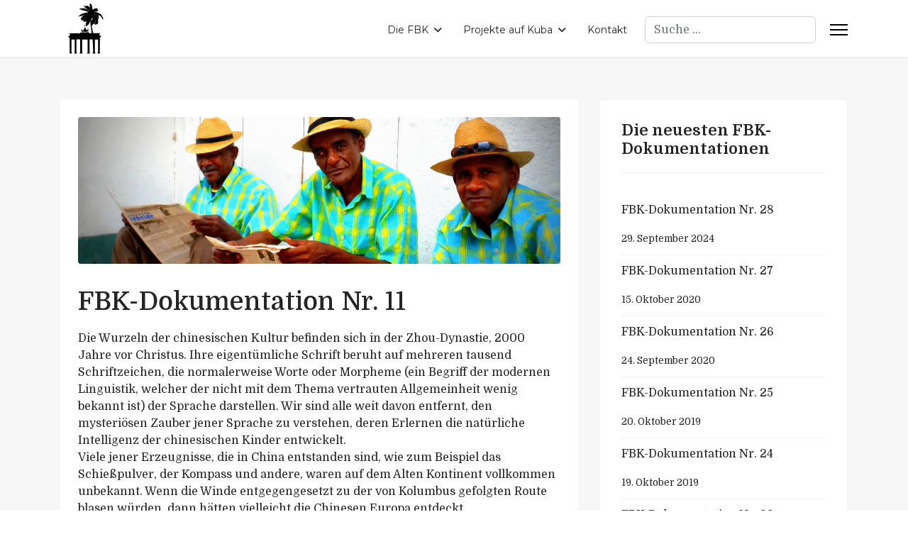

--- FILE ---
content_type: text/html; charset=utf-8
request_url: https://fg-berlin-kuba.de/index.php/fbk-dokumentationen-hidden/61-fbk-dokumentation-nr-11?start=5
body_size: 11035
content:

<!doctype html>
<html lang="de-de" dir="ltr">
	<head>
		
		<meta name="viewport" content="width=device-width, initial-scale=1, shrink-to-fit=no">
		<meta charset="utf-8">
	<meta name="description" content="Freundschaftsgesellschaft Berlin-Kuba e.V. (FBK) - Asociacion de amistad Berlin-Cuba">
	<meta name="generator" content="Joomla! - Open Source Content Management">
	<title>FBK-Dokumentation Nr. 11 – Freundschaftsgesellschaft Berlin-Kuba e.V.</title>
	<link href="https://fg-berlin-kuba.de/index.php/fbk-dokumentationen-hidden/61-fbk-dokumentation-nr-11?showall=1&showall=1" rel="canonical">
	<link href="/images/fg-berlin-kuba-logo-black.svg" rel="icon" type="image/vnd.microsoft.icon">
	<link href="https://fg-berlin-kuba.de/index.php/component/finder/search?format=opensearch&amp;Itemid=101" rel="search" title="OpenSearch Freundschaftsgesellschaft Berlin-Kuba e.V." type="application/opensearchdescription+xml">
	<link href="https://fg-berlin-kuba.de/index.php/component/search/?layout=blog&amp;id=61&amp;Itemid=101&amp;catid=16&amp;format=opensearch&amp;start=5" rel="search" title="Suchen Freundschaftsgesellschaft Berlin-Kuba e.V." type="application/opensearchdescription+xml">
<link href="/media/vendor/awesomplete/css/awesomplete.css?1.1.7" rel="stylesheet" data-asset-name="awesomplete">
	<link href="/media/vendor/joomla-custom-elements/css/joomla-alert.css?0.4.1" rel="stylesheet" data-asset-name="webcomponent.joomla-alert">
	<link href="//fonts.googleapis.com/css?family=Domine:100,100i,200,200i,300,300i,400,400i,500,500i,600,600i,700,700i,800,800i,900,900i&amp;subset=latin&amp;display=swap" rel="stylesheet" media="none" onload="media=&quot;all&quot;">
	<link href="//fonts.googleapis.com/css?family=Montserrat:100,100i,200,200i,300,300i,400,400i,500,500i,600,600i,700,700i,800,800i,900,900i&amp;subset=cyrillic&amp;display=swap" rel="stylesheet" media="none" onload="media=&quot;all&quot;">
	<link href="/templates/shaper_helixultimate/css/bootstrap.min.css" rel="stylesheet">
	<link href="/plugins/system/helixultimate/assets/css/system-j4.min.css" rel="stylesheet">
	<link href="/media/system/css/joomla-fontawesome.min.css?a98cd3" rel="stylesheet">
	<link href="/templates/shaper_helixultimate/css/template.css" rel="stylesheet">
	<link href="/templates/shaper_helixultimate/css/presets/default.css" rel="stylesheet">
	<link href="https://fonts.googleapis.com/css?family=Roboto:300,300i,400,400i,600,600i,700,700i&amp;amp;subset=cyrillic,cyrillic-ext,latin-ext" rel="stylesheet">
	<link href="/media/com_facebookfeedpro/css/frontend.css?v=3.20.2" rel="stylesheet">
	<link href="/media/com_widgetkit/css/site.css" rel="stylesheet" id="widgetkit-site-css">
	<style>@media (max-width:767px) {

.uk-slideshow-items {
    aspect-ratio: 16 / 8 !important;
}

ul#uk-slideshow-1 {
aspect-ratio: 9 / 14 !important;
}
}

.uk-scope .uk-card-primary.uk-card-body,.uk-scope .uk-card-primary>:not([class*=uk-card-media]),.uk-scope .uk-card-secondary.uk-card-body,.uk-scope .uk-card-secondary>:not([class*=uk-card-media]),.uk-scope .uk-light,.uk-scope .uk-overlay-primary {
    color: rgba(255,255,255,1)
}

.uk-text-center {
    text-align: center;
}

a.uk-button.uk-button-large {
    border: 1px solid #e5e5e5;
    padding: 8px 15px;
}

div#wk-gridcac {
    margin-bottom: 25px;
}

.tm-footer ul {
padding-left:0;
}

.tm-footer li {
    display: inline-block;
    padding: 0 8px;
}

ul.social-icons {
    display: block;
    text-align: center;
}

span.fab.fa-facebook {
    font-size: 30px;
    margin-top: 4px;
}

.sp-scroll-up {
bottom: 40px;
}

.ffp-shade {
z-index: 9999;
}

a.uk-button.uk-button-large {
    padding: 4px 12px;
}

.uk-scope .uk-button-primary {
    background-color: #da314b;
}

header#sp-header {
    background: rgba(255, 255, 255, 0.7);
    margin-bottom: 0;
}

header#sp-header.header-sticky {
    background: #fff;
}

.col-lg-8 .article-details {
    background: #fff;
    padding: 25px;
}

.col-lg-4 .sp-module {
    background: #fff;
}

audio.avPlayer {
    height: 48px !important;
}

#sp-fullscreen a.uk-button.uk-button-large {
    border: 2px solid #fff;
}

.uk-scope .uk-button-large {
    line-height: 2em;
}

.uk-scope .uk-overlay-primary {
    background: rgba(34, 34, 34, .4);
}

.newsfeed li {
    margin-bottom: 8px;
    padding-bottom: 8px;
}

.feed-item-date {
    font-size: 14px;
    color: #666;
}

.readmore a {
    border: 2px solid #333;
    padding: 10px;
}</style>
	<style>body{font-family: 'Domine', sans-serif;font-size: 16px;text-decoration: none;}
</style>
	<style>.sp-megamenu-parent > li > a, .sp-megamenu-parent > li > span, .sp-megamenu-parent .sp-dropdown li.sp-menu-item > a{font-family: 'Montserrat', sans-serif;text-decoration: none;}
</style>
	<style>.menu.nav-pills > li > a, .menu.nav-pills > li > span, .menu.nav-pills .sp-dropdown li.sp-menu-item > a{font-family: 'Montserrat', sans-serif;text-decoration: none;}
</style>
	<style>.logo-image {height:72px;}.logo-image-phone {height:72px;}</style>
	<style>@media(max-width: 992px) {.logo-image {height: 36px;}.logo-image-phone {height: 36px;}}</style>
	<style>@media(max-width: 576px) {.logo-image {height: 36px;}.logo-image-phone {height: 36px;}}</style>
	<style>#sp-main-body{ background-color:#F7F7F7;padding:60px 0; }</style>
	<style>#sp-footer{ background-color:#262221; }</style>
<script src="/media/vendor/jquery/js/jquery.js?3.7.1" data-asset-name="jquery"></script>
	<script src="/media/legacy/js/jquery-noconflict.js?504da4" data-asset-name="jquery-noconflict" data-asset-dependencies="jquery"></script>
	<script type="application/json" class="joomla-script-options new">{
    "data": {
        "breakpoints": {
            "tablet": 991,
            "mobile": 480
        },
        "header": {
            "stickyOffset": "100"
        }
    },
    "joomla.jtext": {
        "MOD_FINDER_SEARCH_VALUE": "Suche &hellip;",
        "COM_FINDER_SEARCH_FORM_LIST_LABEL": "Suchergebnisse",
        "JLIB_JS_AJAX_ERROR_OTHER": "Beim Abrufen von JSON-Daten wurde ein HTTP-Statuscode %s zurückgegeben.",
        "JLIB_JS_AJAX_ERROR_PARSE": "Ein Parsing-Fehler trat bei der Verarbeitung der folgenden JSON-Daten auf:<br><code style='color:inherit;white-space:pre-wrap;padding:0;margin:0;border:0;background:inherit;'>%s<\/code>",
        "ERROR": "Fehler",
        "MESSAGE": "Nachricht",
        "NOTICE": "Hinweis",
        "WARNING": "Warnung",
        "JCLOSE": "Schließen",
        "JOK": "OK",
        "JOPEN": "Öffnen"
    },
    "finder-search": {
        "url": "\/index.php\/component\/finder\/?task=suggestions.suggest&format=json&tmpl=component&Itemid=101"
    },
    "system.paths": {
        "root": "",
        "rootFull": "https:\/\/fg-berlin-kuba.de\/",
        "base": "",
        "baseFull": "https:\/\/fg-berlin-kuba.de\/"
    },
    "csrf.token": "3ca9b2a7fc0ccae9038c1c92dab3a9f9"
}</script>
	<script src="/media/system/js/core.js?a3d8f8" data-asset-name="core"></script>
	<script src="/media/vendor/bootstrap/js/alert.js?5.3.8" type="module" data-asset-name="bootstrap.alert" data-asset-dependencies="core"></script>
	<script src="/media/vendor/bootstrap/js/button.js?5.3.8" type="module" data-asset-name="bootstrap.button" data-asset-dependencies="core"></script>
	<script src="/media/vendor/bootstrap/js/carousel.js?5.3.8" type="module" data-asset-name="bootstrap.carousel" data-asset-dependencies="core"></script>
	<script src="/media/vendor/bootstrap/js/collapse.js?5.3.8" type="module" data-asset-name="bootstrap.collapse" data-asset-dependencies="core"></script>
	<script src="/media/vendor/bootstrap/js/dropdown.js?5.3.8" type="module" data-asset-name="bootstrap.dropdown" data-asset-dependencies="core"></script>
	<script src="/media/vendor/bootstrap/js/modal.js?5.3.8" type="module" data-asset-name="bootstrap.modal" data-asset-dependencies="core"></script>
	<script src="/media/vendor/bootstrap/js/offcanvas.js?5.3.8" type="module" data-asset-name="bootstrap.offcanvas" data-asset-dependencies="core"></script>
	<script src="/media/vendor/bootstrap/js/popover.js?5.3.8" type="module" data-asset-name="bootstrap.popover" data-asset-dependencies="core"></script>
	<script src="/media/vendor/bootstrap/js/scrollspy.js?5.3.8" type="module" data-asset-name="bootstrap.scrollspy" data-asset-dependencies="core"></script>
	<script src="/media/vendor/bootstrap/js/tab.js?5.3.8" type="module" data-asset-name="bootstrap.tab" data-asset-dependencies="core"></script>
	<script src="/media/vendor/bootstrap/js/toast.js?5.3.8" type="module" data-asset-name="bootstrap.toast" data-asset-dependencies="core"></script>
	<script src="/media/system/js/showon.js?e51227" type="module" data-asset-name="showon" data-asset-dependencies="core"></script>
	<script src="/media/vendor/awesomplete/js/awesomplete.js?1.1.7" defer data-asset-name="awesomplete"></script>
	<script src="/media/com_finder/js/finder.js?755761" type="module" data-asset-name="com_finder.finder" data-asset-dependencies="core"></script>
	<script src="/media/system/js/messages.js?9a4811" type="module" data-asset-name="messages" data-asset-dependencies="messages-legacy"></script>
	<script src="/templates/shaper_helixultimate/js/main.js"></script>
	<script src="/media/com_facebookfeedpro/js/frontend.js?v=3.20.2" defer></script>
	<script src="/media/com_widgetkit/js/maps.js" defer></script>
	<script src="/media/com_widgetkit/lib/uikit/dist/js/uikit.min.js"></script>
	<script src="/media/com_widgetkit/lib/uikit/dist/js/uikit-icons.min.js"></script>
	<script type="application/ld+json">{
    "@context": "https://schema.org",
    "@graph": [
        {
            "@type": "Organization",
            "@id": "https://fg-berlin-kuba.de/#/schema/Organization/base",
            "name": "Freundschaftsgesellschaft Berlin-Kuba e.V.",
            "url": "https://fg-berlin-kuba.de/"
        },
        {
            "@type": "WebSite",
            "@id": "https://fg-berlin-kuba.de/#/schema/WebSite/base",
            "url": "https://fg-berlin-kuba.de/",
            "name": "Freundschaftsgesellschaft Berlin-Kuba e.V.",
            "publisher": {
                "@id": "https://fg-berlin-kuba.de/#/schema/Organization/base"
            }
        },
        {
            "@type": "WebPage",
            "@id": "https://fg-berlin-kuba.de/#/schema/WebPage/base",
            "url": "https://fg-berlin-kuba.de/index.php/fbk-dokumentationen-hidden/61-fbk-dokumentation-nr-11?start=5",
            "name": "FBK-Dokumentation Nr. 11 – Freundschaftsgesellschaft Berlin-Kuba e.V.",
            "description": "Freundschaftsgesellschaft Berlin-Kuba e.V. (FBK) - Asociacion de amistad Berlin-Cuba",
            "isPartOf": {
                "@id": "https://fg-berlin-kuba.de/#/schema/WebSite/base"
            },
            "about": {
                "@id": "https://fg-berlin-kuba.de/#/schema/Organization/base"
            },
            "inLanguage": "de-DE"
        },
        {
            "@type": "Article",
            "@id": "https://fg-berlin-kuba.de/#/schema/com_content/article/61",
            "name": "FBK-Dokumentation Nr. 11",
            "headline": "FBK-Dokumentation Nr. 11",
            "inLanguage": "de-DE",
            "image": "images/lesenswertes/zeitunglesen_2560_780.jpg",
            "isPartOf": {
                "@id": "https://fg-berlin-kuba.de/#/schema/WebPage/base"
            }
        }
    ]
}</script>
	<script>template="shaper_helixultimate";</script>
	<script>GOOGLE_MAPS_API_KEY = "AIzaSyBprhCczHEGWHNAXlFEB1S_v8li6aBPkSY";</script>
	<script type="application/json" id="ffp-frontend-cfg">{"i18n":{"posts":"Posts","posts_":"Posts","photos":"Fotos","videos":"Videos","like_page":"Seite liken","share":"Teilen","people_like_this":"Personen gef\u00e4llt das","display_created_date":"Erstelldatum anzeigen","display_fb_link":"Link zu Facebook anzeigen","likes":"Likes","comments":"Kommentare","shares":"mal geteilt","view_on_fb":"Auf Facebook anzeigen","items_per_page":"Eintr\u00e4ge pro Seite","load_more":"mehr anzeigen","all_photos":"Alle Fotos","albums":"Alben","show_more":"Mehr anzeigen","show_less":"Weniger anzeigen","ajax_error":"AJAX Fehler","connect_to_facebook":"Bitte klicken Sie die \u0027Mit Facebook verbinden\u0027 Schaltfl\u00e4che und erlauben den Zugriff","photos_":"foto","COM_FACEBOOKFEEDPRO_AGO":"zuvor","COM_FACEBOOKFEEDPRO_YEAR":"Jahr","COM_FACEBOOKFEEDPRO_MONTH":"Monat","COM_FACEBOOKFEEDPRO_WEEK":"Woche","COM_FACEBOOKFEEDPRO_DAY":"Tag","COM_FACEBOOKFEEDPRO_HOUR":"Stunde","COM_FACEBOOKFEEDPRO_MINUTE":"Minute","COM_FACEBOOKFEEDPRO_SECOND":"Sekunde","COM_FACEBOOKFEEDPRO_YEARS":"Jahre","COM_FACEBOOKFEEDPRO_MONTHS":"Monate","COM_FACEBOOKFEEDPRO_WEEKS":"Wochen","COM_FACEBOOKFEEDPRO_DAYS":"Tage","COM_FACEBOOKFEEDPRO_HOURS":"Stunden","COM_FACEBOOKFEEDPRO_MINUTES":"Minuten","COM_FACEBOOKFEEDPRO_SECONDS":"Sekunden","COM_FACEBOOKFEEDPRO_YEARS2":"Jahre","COM_FACEBOOKFEEDPRO_MONTHS2":"Monate","COM_FACEBOOKFEEDPRO_WEEKS2":"Wochen","COM_FACEBOOKFEEDPRO_DAYS2":"Tage","COM_FACEBOOKFEEDPRO_HOURS2":"Stunden","COM_FACEBOOKFEEDPRO_MINUTES2":"Minuten","COM_FACEBOOKFEEDPRO_SECONDS2":"Sekunden"},"feedConfig":{"id":0,"ajax_url":"\/index.php\/component\/facebookfeedpro\/?task=feed.data&language=de-DE","alldata_uri":"\/index.php\/component\/facebookfeedpro\/?task=feed.alldata&language=de-DE","templates_url":"\/media\/com_facebookfeedpro\/templates\/","template":"feed","version":"3.20.2"}}</script>
			</head>
	<body class="site helix-ultimate hu com_content com-content view-article layout-blog task-none itemid-254 de-de ltr sticky-header layout-fluid offcanvas-init offcanvs-position-right">

		
		
		<div class="body-wrapper">
			<div class="body-innerwrapper">
				
	<div class="sticky-header-placeholder"></div>
<header id="sp-header">
	<div class="container">
		<div class="container-inner">
			<div class="row">
				<!-- Logo -->
				<div id="sp-logo" class="col-auto">
					<div class="sp-column">
						<div class="logo"><a href="/">
				<img class='logo-image '
					srcset='https://fg-berlin-kuba.de/images/fg-berlin-kuba-logo-black.svg 1x'
					src='https://fg-berlin-kuba.de/images/fg-berlin-kuba-logo-black.svg'
					height='72'
					alt='Freundschaftsgesellschaft Berlin-Kuba e.V.'
				/>
				</a></div>						<div class="sp-module "><div class="sp-module-content">
<div id="mod-custom120" class="mod-custom custom">
    </div>
</div></div>
					</div>
				</div>

				<!-- Menu -->
				<div id="sp-menu" class="col-auto flex-auto">
					<div class="sp-column  d-flex justify-content-end align-items-center">
						<nav class="sp-megamenu-wrapper d-flex" role="navigation" aria-label="navigation"><ul class="sp-megamenu-parent menu-animation-fade-up d-none d-lg-block"><li class="sp-menu-item sp-has-child"><a   href="/index.php/die-freundschaftsgesellschaft-berlin-kuba"  >Die FBK</a><div class="sp-dropdown sp-dropdown-main sp-menu-right" style="width: 240px;"><div class="sp-dropdown-inner"><ul class="sp-dropdown-items"><li class="sp-menu-item"><a   href="/index.php/die-freundschaftsgesellschaft-berlin-kuba/ueber-die-freundschaftsgesellschaft-berlin-kuba"  >Über die FBK</a></li><li class="sp-menu-item"><a   href="/index.php/die-freundschaftsgesellschaft-berlin-kuba/aktivitaeten"  >Aktivitäten</a></li><li class="sp-menu-item"><a   href="/index.php/die-freundschaftsgesellschaft-berlin-kuba/mitmachen"  >Mitmachen</a></li></ul></div></div></li><li class="sp-menu-item sp-has-child"><a   href="/index.php/projekte-auf-kuba"  >Projekte auf Kuba</a><div class="sp-dropdown sp-dropdown-main sp-menu-right" style="width: 240px;"><div class="sp-dropdown-inner"><ul class="sp-dropdown-items"></ul></div></div></li><li class="sp-menu-item"><a   href="/index.php/kontakt"  >Kontakt</a></li></ul><a id="offcanvas-toggler" aria-label="Menu" class="offcanvas-toggler-right" href="#"><div class="burger-icon" aria-hidden="true"><span></span><span></span><span></span></div></a></nav>						

						<!-- Related Modules -->
						<div class="d-none d-lg-flex header-modules align-items-center">
															<div class="sp-module "><div class="sp-module-content">
<form class="mod-finder js-finder-searchform form-search" action="/index.php/component/finder/search?Itemid=101" method="get" role="search">
    <label for="mod-finder-searchword0" class="visually-hidden finder">Suchen</label><input type="text" name="q" id="mod-finder-searchword0" class="js-finder-search-query form-control" value="" placeholder="Suche &hellip;">
            <input type="hidden" name="Itemid" value="101"></form>
</div></div>								
													</div>
						
						<!-- if offcanvas position right -->
													<a id="offcanvas-toggler"  aria-label="Menu" title="Menu"  class="mega_offcanvas offcanvas-toggler-secondary offcanvas-toggler-right d-flex align-items-center" href="#">
							<div class="burger-icon"><span></span><span></span><span></span></div>
							</a>
											</div>
				</div>
			</div>
		</div>
	</div>
</header>				<main id="sp-main">
					
<section id="sp-section-1" >

				
	
<div class="row">
	<div id="sp-title" class="col-lg-12 "><div class="sp-column "></div></div></div>
				
	</section>

<section id="sp-main-body" >

										<div class="container">
					<div class="container-inner">
						
	
<div class="row">
	
<div id="sp-component" class="col-lg-8 ">
	<div class="sp-column ">
		<div id="system-message-container" aria-live="polite">
	</div>


		
		<div class="article-details " itemscope itemtype="https://schema.org/Article">
	<meta itemprop="inLanguage" content="de-DE">
	
	
									<div class="article-full-image float-none">
			<img src="/images/lesenswertes/zeitunglesen_2560_780.jpg" itemprop="image" alt="FBK-Dokumentation Nr. 11">		</div>
	
		
		
		<div class="article-header">
					<h1 itemprop="headline">
				FBK-Dokumentation Nr. 11			</h1>
									</div>
		<div class="article-can-edit d-flex flex-wrap justify-content-between">
				</div>
			
		
			
		
		
	
	<div itemprop="articleBody">
		
<p>Die Wurzeln der chinesischen Kultur befinden sich in der Zhou-Dynastie, 2000 Jahre vor Christus. Ihre eigentümliche Schrift beruht auf mehreren tausend Schriftzeichen, die normalerweise Worte oder Morpheme (ein Begriff der modernen Linguistik, welcher der nicht mit dem Thema vertrauten Allgemeinheit wenig bekannt ist) der Sprache darstellen. Wir sind alle weit davon entfernt, den mysteriösen Zauber jener Sprache zu verstehen, deren Erlernen die natürliche Intelligenz der chinesischen Kinder entwickelt.<br />Viele jener Erzeugnisse, die in China entstanden sind, wie zum Beispiel das Schießpulver, der Kompass und andere, waren auf dem Alten Kontinent vollkommen unbekannt. Wenn die Winde entgegengesetzt zu der von Kolumbus gefolgten Route blasen würden, dann hätten vielleicht die Chinesen Europa entdeckt.</p>
<p>Seit dem Jahr 2000 regierte in Taiwán eine Partei, deren neoliberale und proimperialistische Politik noch schlimmer war, als die traditionelle der Kuomintang, die entschlossener Befürworter dessen ist, Schluss mit dem Prinzip eines einzigen China zu machen, das seit langer Zeit von der Kommunistischen Partei Chinas ausgerufen wurde. Diese dornige Angelegenheit konnte – wie ein modernes Damoklesschwert über den Köpfen von 1,3 Milliarden Chinesen -einen Krieg von unvorhersehbaren Folgen auslösen.</p>
<p>Grundlage für Chiang Kai-shek bildete, stellt ohne Zweifel in der Tat einen politischen und moralischen Sieg von China dar. Das entfernt in Taiwán eine Partei von der Macht, welche knapp acht Jahre regiert hat und dabei war, neue und unheilvolle Schritte zu unternehmen.</p>
<p>Wie die Nachrichtenagenturen berichten, war ihre Niederlage überwältigend, da sie nur 4,4 Millionen Stimmen der 17,3 Millionen stimmberechtigten Wähler erhielt.<br />Der neue Präsident wird am 20. Mai sein Amt antreten. „Wir werden einen Friedensvertrag mit China unterzeichnen“, erklärte er.</p>
<p>Die Agenturmeldungen teilen mit, dass “Ma Ying-jeou Befürworter der Schaffung eines Gemeinsamen Marktes mit China ist, welches Haupthandelspartner der Insel ist.”<br />Die Volksrepublik China zeigt sich gegenüber der dornigen Angelegenheit würdig und vorsichtig. Der Regierungssprecher im Amt für Taiwán-Angelegenheiten im Staatsrat von Beijing erklärte, dass der Sieg von Ma Ying-jeou beweist, “dass die Unabhängigkeit unter den Taiwanern nicht populär ist”. Mit dieser lakonischen Botschaft wird viel ausgesagt.<br />In einigen von anerkannten Forschern der Vereinigten Staaten ausgearbeiteten Abfassungen wurde das veröffentlicht, was im chinesischen Gebiet von Tibet geschah.</p>
<p>Im Buch <i>The CIA`s Secret War in Tibet</i>, von Kenneth Conboy der University Press aus Kansas – werden die schmutzigen Machenschaften der Verschwörung beschrieben. William Leary bezeichnet es als “eine ausgezeichnete und beeindruckende Untersuchung über eine der wichtigsten Geheimoperationen des CIA während des kalten Krieges“.</p>
<p>Im Verlaufe von zwei Jahrhunderten hatte kein einziges Land der Welt den Tibet als unabhängige Nation anerkannt. Man betrachtete es als einen Bestandteil von China. Im Jahr 1950, nach dem Sieg der kommunistischen Revolution, sah es Indien so. England hat dieselbe Haltung angenommen. Die Vereinigten Staaten betrachteten es bis zum Zweiten Weltkrieg als Bestandteil von China und haben sogar England in diesem Sinn unter Druck gesetzt. Jedoch sahen sie es nach dem Krieg als ein religiöses Bollwerk gegen den Kommunismus an.</p>
<p>Als die Volksrepublik China in den tibetanischen Gebieten die Agrarreform durchführte, akzeptierte deren gesellschaftliche Elite es nicht, dass ihre Besitztümer und Interessen beeinträchtigt würden. Das führte 1959 zu einem bewaffneten Aufstand.</p>
<p>Die bewaffnete Rebellion im Tibet wurde – im Unterschied zu denen von Guatemala, Kuba und anderen Ländern, wo sie unter Zeitdruck handelten – jahrelang von den Geheimdiensten der Vereinigten Staaten vorbereitet, wie aus den vorher genannten Untersuchungen hervorgeht.</p>
<p>Ein weiteres Buch, <i>Buddha´s warriors</i>, – das in diesem Fall apologetisch für den CIA ist – und dessen Autor Mikel Dunshun ist, berichtet, wie die Institution mehrere hundert Tibetaner in die Vereinigten Staaten brachte, wie sie die Rebellion leitete, ausrüstete, Fallschirme mit Waffen schickte, jene in dessen Bedienung ausbildete, wobei sie sich gleichzeitig auf Pferden fortbewegten, wie es die arabischen Guerilla-Kämpfer taten. Das Vorwort des Werks wurde von Dalai Lama geschrieben, der Folgendes zum Ausdruck bringt: “Auch wenn ich tief in meinem Inneren das Gefühl habe, dass der Kampf der Tibetaner nur durch ein langfristiges Konzept und unter Verwendung friedlicher Mittel siegreich sein kann, habe ich doch immer jene Freiheitskämpfer wegen ihrem Mut und ihrer unerschütterlichen Unerschrockenheit bewundert.”</p>
<p>Jener Dalai Lama, der mit der Goldenen Medaille des US-Kongresses ausgezeichnet wurde und George W. Bush wegen seiner Bemühungen zugunsten der Freiheit, der Demokratie und der Menschenrechte lobte. Der Krieg in Afghanistan wurde vom Dalai Lama als eine “Befreiung” bezeichnet, der Krieg in Korea als eine “fast-Befreiung” und der von Vietnam als ein “Scheitern”.</p>
<p>Ich habe eine straffe Zusammenfassung der dem Internet entnommenen Angaben gemacht, besonders aus der Website von Rebelión. Aus Raum- und Zeitgründen habe ich nicht die Seiten der Bücher angegeben, aus denen die verwendeten Zitate stammen.</p>
<p>Es gibt Menschen, die unter Chinesen-Phobie leiden, eine recht verbreitete Gewohnheit bei Vielen im Westen, die aufgrund der andersartigen Erziehung und Kultur daran gewohnt sind, alles was aus China kommt mit Verachtung zu betrachten.</p>
<p>Ich war praktisch noch ein Kind, als man schon von der “gelben Gefahr” sprach. Die chinesische Revolution schien damals etwas Unmögliches; die wirklichen Gründe der chinesenfeindlichen Haltung waren als solche rassistische.</p>
<p>Warum ist der Imperialismus so sehr bemüht, China direkt oder indirekt einer Zermürbung auf internationaler Ebene zu unterwerfen? Einst, das heißt vor 50 Jahren, um dem Land die heldenhaft verdienten Vorrechte als ständiges Mitglied des Sicherheitsrates zu verweigern; später, aufgrund der begangenen Fehler, die zu den Protestaktionen von Tiananmen führten, wo die Freiheitsstatue glorifiziert wurde, welche ein Symbol eines Imperiums ist, das heutzutage die Verneinung jeglicher Arten von Freiheit ist. Die Gesetzgebung der Volksrepublik China hat sich bei der Ausrufung und Anwendung der Achtung von Recht und Kultur der 55 ethnischen Minderheiten besondere Mühe gegeben.</p>
<p>Die Volksrepublik China ist gleichzeitig äußerst empfindlich in Bezug auf alles, was mit der Integrität ihres Hoheitsgebiets zu tun hat. Die gegen China geführte Kampagne ist wie ein Trompetensstoß, der zum Angriff ruft, um dem verdienten Erfolg des Landes und seines Volkes als Gastgeber der nächsten Olympischen Spiele den Glanz zu nehmen.</p>
<p>Die Regierung von Kuba hat eine kategorische Erklärung in Unterstützung von China bezüglich der in Verbindung zum Tibet gegen das Land gestarteten Kampagne abgegeben. Diese Haltung war korrekt. China achtet das Recht der Bürger, einen Glauben zu haben oder nicht. In jenem Land gibt es muslimische, christlich katholische oder nicht katholische Gruppierungen von Gläubigen, Gläubige anderer Religionen und mehrere Dutzend ethnische Minderheiten, deren Rechte in der Verfassung abgesichert sind.<br />In unserer Kommunistischen Partei ist die Religion kein Hindernis, um Parteimitglied zu sein.</p>
<p>Ich achte das Recht des Dalai-Lama auf seinen Glauben, aber ich bin nicht dazu gezwungen, an den Dalai-Lama zu glauben. Ich habe viele Gründe, an den chinesischen Sieg zu glauben.</p>
<small><i>Fidel Castro Ruz<br />31. März 2008<br />17:15 Uhr</i></small><div class="pager"><br /><ul class="pagination ms-0 mb-4">
		<li class="page-item">
		<a aria-label="Zur Seite start wechseln" href="/index.php/fbk-dokumentationen-hidden/61-fbk-dokumentation-nr-11?start=0" class="page-link">
			<span class="fas fa-angle-double-left" aria-hidden="true"></span>		</a>
	</li>
		<li class="page-item">
		<a aria-label="Zur Seite zurück wechseln" href="/index.php/fbk-dokumentationen-hidden/61-fbk-dokumentation-nr-11?start=4" class="page-link">
			<span class="fas fa-angle-left" aria-hidden="true"></span>		</a>
	</li>

				<li class="page-item">
		<a aria-label="Gehe zur Seite 1" href="/index.php/fbk-dokumentationen-hidden/61-fbk-dokumentation-nr-11?start=0" class="page-link">
			1		</a>
	</li>
				<li class="page-item">
		<a aria-label="Gehe zur Seite 2" href="/index.php/fbk-dokumentationen-hidden/61-fbk-dokumentation-nr-11?start=1" class="page-link">
			2		</a>
	</li>
				<li class="page-item">
		<a aria-label="Gehe zur Seite 3" href="/index.php/fbk-dokumentationen-hidden/61-fbk-dokumentation-nr-11?start=2" class="page-link">
			3		</a>
	</li>
				<li class="page-item">
		<a aria-label="Gehe zur Seite 4" href="/index.php/fbk-dokumentationen-hidden/61-fbk-dokumentation-nr-11?start=3" class="page-link">
			4		</a>
	</li>
				<li class="page-item">
		<a aria-label="Gehe zur Seite 5" href="/index.php/fbk-dokumentationen-hidden/61-fbk-dokumentation-nr-11?start=4" class="page-link">
			5		</a>
	</li>
					<li class="active page-item">
		<span aria-current="true" aria-label="Seite 6" class="page-link">6</span>
	</li>
	
		<li class="disabled page-item">
		<span class="page-link" aria-hidden="true"><span class="fas fa-angle-right" aria-hidden="true"></span></span>
	</li>
		<li class="disabled page-item">
		<span class="page-link" aria-hidden="true"><span class="fas fa-angle-double-right" aria-hidden="true"></span></span>
	</li>
</ul></div><br />	</div>

				
	
	
			
		
	

	
				</div>

			</div>
</div>
<aside id="sp-right" class="col-lg-4 "><div class="sp-column "><div class="sp-module "><h3 class="sp-module-title">Die neuesten FBK-Dokumentationen</h3><div class="sp-module-content"><ul class="latestnews ">
	<li>
		<a href="/index.php/fbk-dokumentationen-hidden/166-fbk-dokumentation-nr-28">
			FBK-Dokumentation Nr. 28			<span>29. September 2024</span>
		</a>
	</li>
	<li>
		<a href="/index.php/fbk-dokumentationen-hidden/132-fbk-dokumentation-nr-27">
			FBK-Dokumentation Nr. 27			<span>15. Oktober 2020</span>
		</a>
	</li>
	<li>
		<a href="/index.php/fbk-dokumentationen-hidden/131-fbk-dokumentation-nr-26">
			FBK-Dokumentation Nr. 26			<span>24. September 2020</span>
		</a>
	</li>
	<li>
		<a href="/index.php/fbk-dokumentationen-hidden/120-fbk-dokumentation-nr-25">
			FBK-Dokumentation Nr. 25			<span>20. Oktober 2019</span>
		</a>
	</li>
	<li>
		<a href="/index.php/fbk-dokumentationen-hidden/119-fbk-dokumentation-nr-24">
			FBK-Dokumentation Nr. 24			<span>19. Oktober 2019</span>
		</a>
	</li>
	<li>
		<a href="/index.php/fbk-dokumentationen-hidden/72-fbk-dokumentation-nr-22">
			FBK-Dokumentation Nr. 22			<span>10. März 2015</span>
		</a>
	</li>
	<li>
		<a href="/index.php/fbk-dokumentationen-hidden/108-fbk-dokumentation-nr-23">
			FBK-Dokumentation Nr. 23			<span>10. März 2015</span>
		</a>
	</li>
	<li>
		<a href="/index.php/fbk-dokumentationen-hidden/71-fbk-dokumentation-nr-21">
			FBK-Dokumentation Nr. 21			<span>10. März 2015</span>
		</a>
	</li>
	<li>
		<a href="/index.php/fbk-dokumentationen-hidden/70-fbk-dokumentation-nr-20">
			FBK-Dokumentation Nr. 20			<span>10. März 2015</span>
		</a>
	</li>
	<li>
		<a href="/index.php/fbk-dokumentationen-hidden/69-fbk-dokumentation-nr-19">
			FBK-Dokumentation Nr. 19			<span>10. März 2015</span>
		</a>
	</li>
</ul>
</div></div><div class="sp-module "><h3 class="sp-module-title">Kubanews von amerika21.de</h3><div class="sp-module-content">        <div style="direction: ltr;" class="text-left feed">
        

    <!-- Show items -->
                <ul class="newsfeed">
                                            <li>
                                            <span class="feed-link">
                        <a href="https://amerika21.de/2026/01/281870/havanna-bereitet-sich-vor-notfallplaene" target="_blank" rel="noopener">
                        Nach Entführung von Maduro: Kuba bereitet sich auf den Ernstfall vor</a></span>
                    
                                            <div class="feed-item-date">
                            21. Januar 2026                        </div>
                    
                                    </li>
                                            <li>
                                            <span class="feed-link">
                        <a href="https://amerika21.de/2026/01/281723/kubas-helden-sind-zurueckgekehrt" target="_blank" rel="noopener">
                        Kuba ehrt 32 von USA in Venezuela ermordete Soldaten</a></span>
                    
                                            <div class="feed-item-date">
                            17. Januar 2026                        </div>
                    
                                    </li>
                                            <li>
                                            <span class="feed-link">
                        <a href="https://amerika21.de/2026/01/281540/kuba-trauerfeier-32-soldaten" target="_blank" rel="noopener">
                        Kuba plant Trauerfeier für 32 in Venezuela gefallene Soldaten</a></span>
                    
                                            <div class="feed-item-date">
                            13. Januar 2026                        </div>
                    
                                    </li>
                                            <li>
                                            <span class="feed-link">
                        <a href="https://amerika21.de/2026/01/281420/kuba-eindruecke-zu-us-terror" target="_blank" rel="noopener">
                        Kuba: Folgen des Angriffs der USA auf Venezuela</a></span>
                    
                                            <div class="feed-item-date">
                            13. Januar 2026                        </div>
                    
                                    </li>
                                            <li>
                                            <span class="feed-link">
                        <a href="https://amerika21.de/2026/01/281211/trump-kuba-druckmittel" target="_blank" rel="noopener">
                        Bis auf Invasion "alle Druckmittel gegen Kuba" ausgeschöpft</a></span>
                    
                                            <div class="feed-item-date">
                            10. Januar 2026                        </div>
                    
                                    </li>
                                            <li>
                                            <span class="feed-link">
                        <a href="https://amerika21.de/ticker/2026/trump-droht-kolumbien-mexiko-und-kuba" target="_blank" rel="noopener">
                        Trump droht Kolumbien und Mexiko, auch Kuba würde "fallen"</a></span>
                    
                                            <div class="feed-item-date">
                            06. Januar 2026                        </div>
                    
                                    </li>
                                            <li>
                                            <span class="feed-link">
                        <a href="https://amerika21.de/2026/01/280595/trump-droht-kuba-mexiko-kolumbien" target="_blank" rel="noopener">
                        Trump droht Kolumbien und Mexiko, auch Kuba würde "fallen"</a></span>
                    
                                            <div class="feed-item-date">
                            05. Januar 2026                        </div>
                    
                                    </li>
                                            <li>
                                            <span class="feed-link">
                        <a href="https://amerika21.de/ticker/2026/kubanische-militaers-getoetet" target="_blank" rel="noopener">
                        32 kubanische Militärs bei US-Angriff auf Venezuela getötet</a></span>
                    
                                            <div class="feed-item-date">
                            05. Januar 2026                        </div>
                    
                                    </li>
                                            <li>
                                            <span class="feed-link">
                        <a href="https://amerika21.de/2026/01/280030/65-jahre-icap-kuba" target="_blank" rel="noopener">
                        Institut für Völkerfreundschaft feiert 65 Jahre Solidarität mit Kuba, Gäste aus 32 Ländern</a></span>
                    
                                            <div class="feed-item-date">
                            01. Januar 2026                        </div>
                    
                                    </li>
                                            <li>
                                            <span class="feed-link">
                        <a href="https://amerika21.de/2026/01/279998/kuba-devisenmarkt-staatsunternehmen" target="_blank" rel="noopener">
                        Kuba startet offiziellen Devisenmarkt und reformiert Staatsbetriebe</a></span>
                    
                                            <div class="feed-item-date">
                            31. Dezember 2025                        </div>
                    
                                    </li>
                    </ul>
            </div>
    </div></div></div></aside></div>
											</div>
				</div>
						
	</section>

<footer id="sp-footer" >

						<div class="container">
				<div class="container-inner">
			
	
<div class="row">
	<div id="sp-footer1" class="col-lg-12 "><div class="sp-column "><div class="sp-module "><div class="sp-module-content">
<div id="mod-custom237" class="mod-custom custom">
    <footer class="tm-footer uk-text-center">
<div class="uk-panel">
<p>Freundschaftsgesellschaft Berlin-Kuba e.V.</p>
</div>
<div class="uk-panel">
<ul class="uk-subnav uk-subnav-line uk-flex-center">
<li class="uk-active"><a href="/index.php">Startseite</a></li>
<li><a href="/index.php/kontakt">Kontakt</a></li>
<li><a href="/index.php/impressum">Impressum</a></li>
<li><a href="/index.php/datenschutz">Datenschutz</a></li>
</ul>
</div>
</footer></div>
</div></div><ul class="social-icons"><li class="social-icon-facebook"><a target="_blank" rel="noopener noreferrer" href="http://www.facebook.com/pages/FBK-Freundschaftsgesellschaft-Berlin-Kuba-eV/194960330638431?fref=ts" aria-label="Facebook"><span class="fab fa-facebook" aria-hidden="true"></span></a></li></ul></div></div></div>
							</div>
			</div>
			
	</footer>
				</main>
			</div>
		</div>

		<!-- Off Canvas Menu -->
		<div class="offcanvas-overlay"></div>
		<!-- Rendering the offcanvas style -->
		<!-- If canvas style selected then render the style -->
		<!-- otherwise (for old templates) attach the offcanvas module position -->
					<div class="offcanvas-menu left-1" tabindex="-1" inert>
	<div class="d-flex align-items-center p-3 pt-4">
				<a href="#" class="close-offcanvas" role="button" aria-label="Close Off-canvas">
			<div class="burger-icon" aria-hidden="true">
				<span></span>
				<span></span>
				<span></span>
			</div>
		</a>
	</div>
	
	<div class="offcanvas-inner">
		<div class="d-flex header-modules mb-3">
			
					</div>
		
					<div class="sp-module "><div class="sp-module-content"><div class="search">
	<form action="/index.php/fbk-dokumentationen-hidden/61-fbk-dokumentation-nr-11?start=5" method="post">
		<label for="mod-search-searchword110" class="hide-label">Suchen ...</label> <input name="searchword" id="mod-search-searchword110" class="form-control" type="search" placeholder="Suchen ...">		<input type="hidden" name="task" value="search">
		<input type="hidden" name="option" value="com_search">
		<input type="hidden" name="Itemid" value="101">
	</form>
</div>
</div></div><div class="sp-module "><div class="sp-module-content"><ul class="menu">
<li class="item-101 default"><a href="/index.php" >Startseite</a></li><li class="item-227"><a href="/index.php/aktuelles-neues-von-der-fbk" >Aktuelles</a></li><li class="item-233 menu-deeper menu-parent"><a href="/index.php/die-freundschaftsgesellschaft-berlin-kuba" >Die FBK<span class="menu-toggler"></span></a><ul class="menu-child"><li class="item-234"><a href="/index.php/die-freundschaftsgesellschaft-berlin-kuba/ueber-die-freundschaftsgesellschaft-berlin-kuba" >Über die FBK</a></li><li class="item-235"><a href="/index.php/die-freundschaftsgesellschaft-berlin-kuba/aktivitaeten" >Aktivitäten</a></li><li class="item-236"><a href="/index.php/die-freundschaftsgesellschaft-berlin-kuba/mitmachen" >Mitmachen</a></li><li class="item-237"><a href="/index.php/die-freundschaftsgesellschaft-berlin-kuba/pressestimmen" >Pressestimmen</a></li></ul></li><li class="item-229 menu-deeper menu-parent"><a href="/index.php/projekte-auf-kuba" >Projekte auf Kuba<span class="menu-toggler"></span></a><ul class="menu-child"><li class="item-231"><a href="/index.php/projekte-auf-kuba/botanischer-garten" >Botanischer Garten</a></li><li class="item-230"><a href="/index.php/projekte-auf-kuba/humboldt-brigaden" >Humboldt-Brigaden</a></li><li class="item-232"><a href="/index.php/projekte-auf-kuba/con-amor-y-esperanza" >Con Amor y Esperanza</a></li></ul></li><li class="item-238"><a href="/index.php/fbk-dokumentationen" >FBK-Dokumentationen</a></li><li class="item-239"><a href="/index.php/kontakt" >Kontakt</a></li></ul>
</div></div>
		
		
		
		
				
		<!-- custom module position -->
		
	</div>
</div>				

		
		

		<!-- Go to top -->
					<a href="#" class="sp-scroll-up" aria-label="Scroll Up"><span class="fas fa-angle-up" aria-hidden="true"></span></a>
					</body>
</html>

--- FILE ---
content_type: text/css
request_url: https://fg-berlin-kuba.de/templates/shaper_helixultimate/css/presets/default.css
body_size: 673
content:
body,.sp-preloader{background-color:#ffffff;color:#252525}.sp-preloader>div{background:#252525}.sp-preloader>div:after{background:#ffffff}#sp-top-bar{background:#ffffff;color:#333333}#sp-top-bar a{color:#333333}#sp-header{background:#ffffff}#sp-menu ul.social-icons a:hover,#sp-menu ul.social-icons a:focus{color:#252525}a{color:#252525}a:hover,a:focus,a:active{color:#da314b}.tags>li{display:inline-block}.tags>li a{background:rgba(37, 37, 37, 0.1);color:#252525}.tags>li a:hover{background:#da314b}.article-social-share .social-share-icon ul li a{color:#252525}.article-social-share .social-share-icon ul li a:hover,.article-social-share .social-share-icon ul li a:focus{background:#252525}.pager>li a{border:1px solid #ededed;color:#252525}.sp-reading-progress-bar{background-color:#252525}.sp-megamenu-parent>li>a{color:#252525}.sp-megamenu-parent>li:hover>a{color:#da314b}.sp-megamenu-parent>li.active>a,.sp-megamenu-parent>li.active:hover>a{color:#da314b}.sp-megamenu-parent .sp-dropdown .sp-dropdown-inner{background:#ffffff}.sp-megamenu-parent .sp-dropdown li.sp-menu-item>a{color:#252525}.sp-megamenu-parent .sp-dropdown li.sp-menu-item>a:hover{color:#da314b}.sp-megamenu-parent .sp-dropdown li.sp-menu-item.active>a{color:#da314b}.sp-megamenu-parent .sp-mega-group>li>a{color:#252525}#offcanvas-toggler>.fa{color:#252525}#offcanvas-toggler>.fa:hover,#offcanvas-toggler>.fa:focus,#offcanvas-toggler>.fa:active{color:#da314b}#offcanvas-toggler>.fas{color:#252525}#offcanvas-toggler>.fas:hover,#offcanvas-toggler>.fas:focus,#offcanvas-toggler>.fas:active{color:#da314b}#offcanvas-toggler>.far{color:#252525}#offcanvas-toggler>.far:hover,#offcanvas-toggler>.far:focus,#offcanvas-toggler>.far:active{color:#da314b}.offcanvas-menu{background-color:#ffffff;color:#252525}.offcanvas-menu .offcanvas-inner a{color:#252525}.offcanvas-menu .offcanvas-inner a:hover,.offcanvas-menu .offcanvas-inner a:focus,.offcanvas-menu .offcanvas-inner a:active{color:#252525}.offcanvas-menu .offcanvas-inner ul.menu>li a,.offcanvas-menu .offcanvas-inner ul.menu>li span{color:#252525}.offcanvas-menu .offcanvas-inner ul.menu>li a:hover,.offcanvas-menu .offcanvas-inner ul.menu>li a:focus,.offcanvas-menu .offcanvas-inner ul.menu>li span:hover,.offcanvas-menu .offcanvas-inner ul.menu>li span:focus{color:#da314b}.offcanvas-menu .offcanvas-inner ul.menu>li.menu-parent>a>.menu-toggler,.offcanvas-menu .offcanvas-inner ul.menu>li.menu-parent>.menu-separator>.menu-toggler{color:rgba(37, 37, 37, 0.5)}.offcanvas-menu .offcanvas-inner ul.menu>li.menu-parent .menu-toggler{color:rgba(37, 37, 37, 0.5)}.offcanvas-menu .offcanvas-inner ul.menu>li li a{color:rgba(37, 37, 37, 0.8)}.btn-primary,.sppb-btn-primary{border-color:#252525;background-color:#252525}.btn-primary:hover,.sppb-btn-primary:hover{border-color:#da314b;background-color:#da314b}ul.social-icons>li a:hover{color:#252525}.sp-page-title{background:#252525}.layout-boxed .body-innerwrapper{background:#ffffff}.sp-module ul>li>a{color:#252525}.sp-module ul>li>a:hover{color:#252525}.sp-module .latestnews>div>a{color:#252525}.sp-module .latestnews>div>a:hover{color:#252525}.sp-module .tagscloud .tag-name:hover{background:#252525}.search .btn-toolbar button{background:#252525}#sp-footer,#sp-bottom{background:#171717;color:#ffffff}#sp-footer a,#sp-bottom a{color:#a2a2a2}#sp-footer a:hover,#sp-footer a:active,#sp-footer a:focus,#sp-bottom a:hover,#sp-bottom a:active,#sp-bottom a:focus{color:#ffffff}#sp-bottom .sp-module-content .latestnews>li>a>span{color:#ffffff}.sp-comingsoon body{background-color:#252525}.pagination>li>a,.pagination>li>span{color:#252525}.pagination>li>a:hover,.pagination>li>a:focus,.pagination>li>span:hover,.pagination>li>span:focus{color:#252525}.pagination>.active>a,.pagination>.active>span{border-color:#252525;background-color:#252525}.pagination>.active>a:hover,.pagination>.active>a:focus,.pagination>.active>span:hover,.pagination>.active>span:focus{border-color:#252525;background-color:#252525}.error-code,.coming-soon-number{color:#252525}

--- FILE ---
content_type: image/svg+xml
request_url: https://fg-berlin-kuba.de/images/fg-berlin-kuba-logo-black.svg
body_size: 17154
content:
<?xml version="1.0" encoding="UTF-8" standalone="no" ?>
<!DOCTYPE svg PUBLIC "-//W3C//DTD SVG 1.1//EN" "http://www.w3.org/Graphics/SVG/1.1/DTD/svg11.dtd">
<svg xmlns="http://www.w3.org/2000/svg" xmlns:xlink="http://www.w3.org/1999/xlink" version="1.1" width="1080" height="1080" viewBox="0 0 1080 1080" xml:space="preserve">
<desc>Created with Fabric.js 5.2.4</desc>
<defs>
</defs>
<g transform="matrix(1 0 0 1 540 540)" id="6b50ae3a-6e71-4333-8f4a-72c34c93aff2"  >
<rect style="stroke: none; stroke-width: 1; stroke-dasharray: none; stroke-linecap: butt; stroke-dashoffset: 0; stroke-linejoin: miter; stroke-miterlimit: 4; fill: rgb(255,255,255); fill-rule: nonzero; opacity: 1; visibility: hidden;" vector-effect="non-scaling-stroke"  x="-540" y="-540" rx="0" ry="0" width="1080" height="1080" />
</g>
<g transform="matrix(1 0 0 1 540 540)" id="e0080a23-d5b3-4ab1-9fb3-ca84166152aa"  >
</g>
<g transform="matrix(18.82 0 0 20.04 540.28 541.7)"  >
<g style=""   >
		<g transform="matrix(0.1 0 0 0.1 -1.21 11.31)" id="Ebene_1"  >
<path style="stroke: none; stroke-width: 1; stroke-dasharray: none; stroke-linecap: butt; stroke-dashoffset: 0; stroke-linejoin: miter; stroke-miterlimit: 4; fill: rgb(0,0,0); fill-rule: nonzero; opacity: 1;" vector-effect="non-scaling-stroke"  transform=" translate(-457.45, -396.1)" d="M 464.3 244.3 C 463.40000000000003 244.3 463.40000000000003 245.20000000000002 462.6 246 L 462.6 246 C 461.70000000000005 246.9 460.90000000000003 247.7 460 247.7 C 459.1 247.7 459.1 248.6 459.1 249.39999999999998 C 460 249.39999999999998 460 249.39999999999998 459.1 250.29999999999998 C 458.20000000000005 250.29999999999998 458.20000000000005 251.2 457.40000000000003 251.2 C 457.40000000000003 250.29999999999998 457.40000000000003 249.5 457.40000000000003 248.6 L 457.40000000000003 248.6 L 457.40000000000003 248.6 C 457.40000000000003 248.6 458.3 248.6 458.3 247.7 C 458.3 247.7 458.3 247.7 457.40000000000003 247.7 L 457.40000000000003 247.7 L 457.40000000000003 247.7 L 457.40000000000003 247.7 L 457.40000000000003 247.7 L 457.40000000000003 247.7 L 457.40000000000003 247.7 L 457.40000000000003 247.7 L 457.40000000000003 247.7 L 457.40000000000003 247.7 L 457.40000000000003 247.7 L 457.40000000000003 247.7 L 457.40000000000003 247.7 L 457.40000000000003 247.7 L 457.40000000000003 247.7 L 457.40000000000003 247.7 L 457.40000000000003 247.7 L 457.40000000000003 247.7 L 457.40000000000003 247.7 L 457.40000000000003 247.7 L 456.50000000000006 247.7 C 456.50000000000006 247.7 456.50000000000006 247.7 456.50000000000006 248.6 L 456.50000000000006 248.6 C 456.50000000000006 248.6 456.50000000000006 248.6 455.6000000000001 248.6 L 455.6000000000001 249.5 L 455.6000000000001 249.5 C 455.6000000000001 249.5 455.6000000000001 249.5 456.50000000000006 249.5 C 456.50000000000006 250.4 456.50000000000006 251.2 456.50000000000006 251.2 C 455.6000000000001 251.2 455.6000000000001 251.2 454.80000000000007 250.29999999999998 C 455.70000000000005 249.39999999999998 454.80000000000007 249.39999999999998 454.80000000000007 248.6 C 453.1000000000001 246.9 451.30000000000007 246.9 449.6000000000001 245.1 L 449.6000000000001 245.1 C 449.6000000000001 245.1 448.7000000000001 244.2 447.9000000000001 244.2 C 447.9000000000001 244.2 447.9000000000001 245.1 448.80000000000007 245.1 C 447.9000000000001 246 448.80000000000007 246 449.70000000000005 246 C 448.80000000000007 246.9 449.70000000000005 246.9 449.70000000000005 246.9 C 449.70000000000005 246.9 449.70000000000005 247.8 450.6 247.8 C 450.6 248.70000000000002 450.6 248.70000000000002 451.5 248.70000000000002 L 451.5 249.60000000000002 C 451.5 249.60000000000002 451.5 250.50000000000003 452.4 250.50000000000003 C 452.4 250.50000000000003 452.4 251.40000000000003 453.29999999999995 250.50000000000003 C 453.29999999999995 251.40000000000003 453.29999999999995 251.40000000000003 454.19999999999993 250.50000000000003 L 454.19999999999993 251.40000000000003 C 454.19999999999993 251.40000000000003 453.29999999999995 252.30000000000004 454.19999999999993 252.30000000000004 C 454.19999999999993 252.30000000000004 454.19999999999993 253.20000000000005 455.0999999999999 253.20000000000005 C 455.0999999999999 253.20000000000005 455.0999999999999 254.10000000000005 455.9999999999999 253.20000000000005 C 455.9999999999999 253.20000000000005 455.9999999999999 254.10000000000005 456.89999999999986 253.20000000000005 C 456.89999999999986 253.20000000000005 456.89999999999986 254.10000000000005 457.79999999999984 253.20000000000005 L 457.79999999999984 254.10000000000005 L 457.79999999999984 254.10000000000005 L 457.79999999999984 254.10000000000005 C 456.89999999999986 254.10000000000005 456.89999999999986 255.00000000000006 456.89999999999986 255.00000000000006 L 456.89999999999986 255.00000000000006 C 455.1999999999999 255.90000000000006 454.29999999999984 257.6000000000001 454.29999999999984 259.30000000000007 C 454.29999999999984 261.9000000000001 455.99999999999983 263.6000000000001 458.59999999999985 264.50000000000006 L 458.59999999999985 265.40000000000003 C 457.6999999999999 265.40000000000003 457.6999999999999 265.40000000000003 457.6999999999999 266.3 C 457.6999999999999 266.3 457.6999999999999 266.3 457.6999999999999 267.2 L 457.6999999999999 268.09999999999997 L 457.6999999999999 269.79999999999995 L 457.6999999999999 270.69999999999993 L 457.6999999999999 274.99999999999994 L 456.7999999999999 275.8999999999999 C 456.7999999999999 276.7999999999999 455.8999999999999 276.7999999999999 455.8999999999999 276.7999999999999 C 454.19999999999993 275.0999999999999 453.2999999999999 276.7999999999999 452.3999999999999 277.6999999999999 C 451.49999999999994 278.59999999999985 451.49999999999994 281.9999999999999 451.49999999999994 284.6999999999999 C 452.3999999999999 288.1999999999999 452.3999999999999 292.4999999999999 452.3999999999999 295.9999999999999 C 451.49999999999994 296.89999999999986 448.0999999999999 298.5999999999999 447.19999999999993 298.5999999999999 L 447.19999999999993 297.69999999999993 L 448.0999999999999 295.99999999999994 L 448.0999999999999 295.09999999999997 C 447.19999999999993 294.2 448.0999999999999 294.2 448.0999999999999 294.2 C 448.0999999999999 293.3 448.0999999999999 292.5 447.19999999999993 291.59999999999997 L 446.29999999999995 291.59999999999997 C 445.4 291.59999999999997 444.59999999999997 290.7 443.69999999999993 292.49999999999994 L 442.79999999999995 291.59999999999997 C 442.79999999999995 292.49999999999994 442.79999999999995 292.49999999999994 442.79999999999995 293.29999999999995 L 442.79999999999995 294.19999999999993 C 441.9 295.0999999999999 441.9 295.0999999999999 441.9 295.8999999999999 C 441.9 296.7999999999999 441.9 296.7999999999999 441.9 297.5999999999999 C 441.9 298.4999999999999 441.9 300.19999999999993 441 301.0999999999999 C 436.7 302.7999999999999 428.8 303.69999999999993 427.1 302.7999999999999 L 427.1 302.7999999999999 L 427.1 302.7999999999999 C 426.20000000000005 300.1999999999999 426.20000000000005 298.4999999999999 424.5 295.7999999999999 C 424.5 294.8999999999999 423.6 294.0999999999999 423.6 294.0999999999999 C 422.70000000000005 293.19999999999993 421.90000000000003 292.3999999999999 420.1 292.3999999999999 C 419.20000000000005 292.3999999999999 419.20000000000005 292.3999999999999 418.40000000000003 293.2999999999999 L 417.50000000000006 293.2999999999999 C 416.6000000000001 293.2999999999999 416.6000000000001 293.2999999999999 416.6000000000001 293.2999999999999 L 415.7000000000001 293.2999999999999 L 415.7000000000001 293.2999999999999 C 416.6000000000001 293.2999999999999 416.6000000000001 293.2999999999999 416.6000000000001 294.1999999999999 L 416.6000000000001 295.09999999999985 L 415.7000000000001 295.99999999999983 L 415.7000000000001 296.8999999999998 L 418.3000000000001 295.99999999999983 L 418.3000000000001 296.8999999999998 C 418.3000000000001 297.7999999999998 419.2000000000001 298.5999999999998 418.3000000000001 299.49999999999983 C 418.3000000000001 299.49999999999983 418.3000000000001 300.3999999999998 419.2000000000001 300.3999999999998 L 419.2000000000001 301.2999999999998 C 419.2000000000001 302.19999999999976 420.1000000000001 301.2999999999998 420.1000000000001 301.2999999999998 L 421.80000000000007 302.19999999999976 L 421.80000000000007 303.09999999999974 L 421.80000000000007 303.09999999999974 L 421.80000000000007 303.9999999999997 C 420.9000000000001 304.8999999999997 420.9000000000001 305.6999999999997 420.1000000000001 305.6999999999997 C 419.2000000000001 306.5999999999997 420.1000000000001 306.5999999999997 420.1000000000001 307.3999999999997 L 420.1000000000001 309.0999999999997 C 420.1000000000001 309.99999999999966 420.1000000000001 310.79999999999967 420.1000000000001 310.79999999999967 C 421.00000000000006 312.49999999999966 419.2000000000001 312.49999999999966 418.4000000000001 313.3999999999997 L 418.4000000000001 315.0999999999997 C 418.4000000000001 316.79999999999967 418.4000000000001 318.5999999999997 419.30000000000007 320.29999999999967 C 419.30000000000007 321.19999999999965 419.30000000000007 321.99999999999966 419.30000000000007 321.99999999999966 C 420.20000000000005 323.69999999999965 421.00000000000006 324.5999999999997 421.9000000000001 322.89999999999964 C 422.80000000000007 321.99999999999966 421.9000000000001 321.19999999999965 421.0000000000001 320.2999999999996 L 421.0000000000001 319.39999999999964 C 420.10000000000014 316.7999999999996 421.0000000000001 315.89999999999964 421.0000000000001 315.0999999999996 L 421.0000000000001 314.19999999999965 C 421.9000000000001 314.19999999999965 421.9000000000001 313.29999999999967 422.7000000000001 313.29999999999967 L 423.6000000000001 313.29999999999967 C 424.50000000000006 313.29999999999967 425.30000000000007 313.29999999999967 426.2000000000001 313.29999999999967 L 425.3000000000001 312.3999999999997 L 427.0000000000001 312.3999999999997 C 427.0000000000001 313.29999999999967 427.9000000000001 314.0999999999997 427.9000000000001 314.9999999999997 L 427.9000000000001 317.59999999999974 C 427.0000000000001 318.4999999999997 427.9000000000001 320.19999999999976 427.9000000000001 320.19999999999976 C 427.9000000000001 321.09999999999974 427.9000000000001 322.7999999999998 427.9000000000001 323.69999999999976 L 427.9000000000001 324.59999999999974 L 427.0000000000001 325.4999999999997 L 427.0000000000001 326.3999999999997 L 412.2000000000001 326.3999999999997 L 412.2000000000001 327.29999999999967 L 407.9000000000001 327.29999999999967 L 407.9000000000001 330.79999999999967 L 404.4000000000001 330.79999999999967 L 404.4000000000001 334.29999999999967 L 283.5 334.29999999999967 L 290.5 343.8999999999997 L 290.5 359.5999999999997 L 287.9 359.5999999999997 L 287.9 363.0999999999997 L 275.7 363.0999999999997 L 269.59999999999997 366.5999999999997 L 275.7 370.0999999999997 L 275.7 373.5999999999997 L 287.9 382.29999999999967 L 287.9 400 L 281.79999999999995 400 L 287.9 408.7 L 287.9 547.8 L 312.2 547.8 L 312.2 538.1999999999999 L 308.7 534.6999999999999 L 308.7 402.6 L 312.2 400 L 340 400 L 343.5 403.5 L 343.5 535.7 L 340 538.3000000000001 L 340 547.9000000000001 L 367.8 547.9000000000001 L 367.8 538.3000000000001 L 364.3 534.8000000000001 L 364.3 402.6 L 367.8 399.1 L 401.7 399.1 L 405.2 402.6 L 405.2 534.8 L 401.7 538.3 L 401.7 547.9 L 429.5 547.9 L 429.5 538.3 L 426.9 535.6999999999999 L 426.9 402.69999999999993 L 430.4 399.19999999999993 L 486.09999999999997 399.19999999999993 L 489.59999999999997 402.69999999999993 L 489.59999999999997 534.8999999999999 L 486.09999999999997 538.3999999999999 L 486.09999999999997 547.9999999999999 L 513.9 547.9999999999999 L 513.9 538.3999999999999 L 510.4 534.8999999999999 L 510.4 402.6 L 513.9 399.1 L 547.8 399.1 L 551.3 402.6 L 551.3 534.8 L 547.8 538.3 L 547.8 547.9 L 574.8 547.9 L 574.8 538.3 L 571.3 534.8 L 571.3 402.6 L 574.8 400 L 602.5999999999999 400 L 606.0999999999999 403.5 L 606.0999999999999 535.7 L 602.5999999999999 539.2 L 602.5999999999999 547.9000000000001 L 627 547.9000000000001 L 627 408.7 L 633.1 399.09999999999997 L 627 399.09999999999997 L 627 380.79999999999995 L 639.2 371.19999999999993 L 639.2 367.69999999999993 L 645.3000000000001 364.19999999999993 L 639.2 360.69999999999993 L 627 360.69999999999993 L 627 357.19999999999993 L 623.5 357.19999999999993 L 623.5 341.49999999999994 L 630.5 331.8999999999999 L 509.6 331.8999999999999 L 509.6 328.3999999999999 L 506.1 328.3999999999999 L 506.1 324.8999999999999 L 500 324.8999999999999 L 500 323.99999999999994 L 480 323.99999999999994 L 480 309.19999999999993 L 480 309.19999999999993 C 480 310.0999999999999 480 310.8999999999999 480.9 310.8999999999999 C 480.9 312.5999999999999 480.9 313.49999999999994 480.9 315.19999999999993 L 480.9 316.0999999999999 L 481.79999999999995 317.7999999999999 C 481.79999999999995 317.7999999999999 481.79999999999995 318.6999999999999 480.9 318.6999999999999 L 480.9 320.39999999999986 C 480.9 320.39999999999986 481.79999999999995 320.39999999999986 481.79999999999995 321.29999999999984 L 481.79999999999995 322.99999999999983 C 482.69999999999993 323.8999999999998 483.49999999999994 323.8999999999998 484.4 323.8999999999998 C 484.4 322.99999999999983 484.4 322.99999999999983 484.4 322.1999999999998 L 484.4 321.29999999999984 L 484.4 320.39999999999986 C 485.29999999999995 320.39999999999986 485.29999999999995 319.4999999999999 485.29999999999995 318.6999999999999 C 485.29999999999995 317.7999999999999 485.29999999999995 317.7999999999999 484.4 316.9999999999999 C 484.4 316.0999999999999 484.4 316.0999999999999 484.4 315.2999999999999 C 485.29999999999995 313.5999999999999 485.29999999999995 311.7999999999999 485.29999999999995 310.9999999999999 L 486.19999999999993 310.9999999999999 C 486.19999999999993 311.89999999999986 487.0999999999999 313.5999999999999 486.19999999999993 314.4999999999999 L 485.29999999999995 316.1999999999999 C 486.19999999999993 317.89999999999986 485.29999999999995 320.4999999999999 484.4 322.2999999999999 C 484.4 323.1999999999999 484.4 323.1999999999999 484.4 323.9999999999999 L 487.9 323.9999999999999 L 487.9 323.0999999999999 L 487 322.19999999999993 C 487 321.29999999999995 487 320.49999999999994 487 319.5999999999999 C 487 316.9999999999999 487 316.0999999999999 487.9 315.2999999999999 C 489.59999999999997 314.3999999999999 488.79999999999995 313.5999999999999 489.59999999999997 312.6999999999999 C 490.49999999999994 311.7999999999999 490.49999999999994 310.9999999999999 490.49999999999994 310.09999999999985 L 492.19999999999993 309.1999999999999 C 493.0999999999999 309.1999999999999 491.29999999999995 310.89999999999986 492.19999999999993 310.89999999999986 L 493.0999999999999 309.9999999999999 C 493.9999999999999 309.9999999999999 494.7999999999999 309.9999999999999 494.7999999999999 310.89999999999986 L 494.7999999999999 313.4999999999999 L 493.8999999999999 315.1999999999999 L 493.8999999999999 316.09999999999985 C 492.19999999999993 317.79999999999984 492.19999999999993 319.59999999999985 493.8999999999999 319.59999999999985 C 494.7999999999999 319.59999999999985 495.5999999999999 319.59999999999985 495.5999999999999 317.89999999999986 L 495.5999999999999 316.9999999999999 L 496.4999999999999 316.0999999999999 C 496.4999999999999 314.3999999999999 496.4999999999999 313.4999999999999 497.39999999999986 311.7999999999999 L 497.39999999999986 310.0999999999999 C 496.4999999999999 309.19999999999993 496.4999999999999 308.3999999999999 496.4999999999999 307.4999999999999 C 496.4999999999999 306.5999999999999 496.4999999999999 305.7999999999999 496.4999999999999 305.7999999999999 C 496.4999999999999 305.7999999999999 497.39999999999986 304.8999999999999 496.4999999999999 304.0999999999999 L 496.4999999999999 303.19999999999993 C 496.4999999999999 302.29999999999995 496.4999999999999 301.49999999999994 495.5999999999999 301.49999999999994 C 495.5999999999999 301.49999999999994 495.5999999999999 300.59999999999997 494.69999999999993 299.79999999999995 L 494.69999999999993 298.09999999999997 C 494.69999999999993 297.2 495.5999999999999 297.2 495.5999999999999 296.4 C 495.5999999999999 296.4 496.4999999999999 296.4 496.4999999999999 295.5 L 497.39999999999986 294.6 C 497.39999999999986 294.6 497.39999999999986 294.6 497.39999999999986 293.70000000000005 C 497.39999999999986 292.80000000000007 497.39999999999986 292.00000000000006 497.39999999999986 291.1 L 497.39999999999986 290.20000000000005 C 497.39999999999986 289.30000000000007 497.39999999999986 289.30000000000007 497.39999999999986 288.50000000000006 L 497.39999999999986 287.6000000000001 L 497.39999999999986 287 C 497.39999999999986 286.1 498.29999999999984 286.1 498.29999999999984 285.3 C 498.29999999999984 286.2 497.39999999999986 286.2 497.39999999999986 286.2 C 497.39999999999986 286.2 497.39999999999986 285.3 496.4999999999999 285.3 C 496.4999999999999 284.40000000000003 496.4999999999999 284.40000000000003 496.4999999999999 284.40000000000003 L 496.4999999999999 284.40000000000003 C 496.4999999999999 284.40000000000003 496.4999999999999 284.40000000000003 495.5999999999999 284.40000000000003 C 494.69999999999993 284.40000000000003 493.8999999999999 284.40000000000003 493.8999999999999 285.3 C 492.99999999999994 285.3 492.19999999999993 286.2 492.19999999999993 287 C 491.29999999999995 287.9 490.49999999999994 288.7 490.49999999999994 289.6 C 489.59999999999997 291.3 489.59999999999997 293.1 488.79999999999995 294.8 L 488.79999999999995 296.5 L 488.79999999999995 297.4 L 488.79999999999995 297.4 L 488.79999999999995 297.4 C 485.29999999999995 298.29999999999995 482.69999999999993 297.4 479.19999999999993 297.4 C 476.5999999999999 296.5 474.8999999999999 295.7 472.19999999999993 294.79999999999995 L 472.19999999999993 294.79999999999995 L 472.19999999999993 294.79999999999995 C 472.19999999999993 293.9 472.19999999999993 293.9 472.19999999999993 293.9 L 472.19999999999993 293 L 472.19999999999993 292.1 L 471.29999999999995 291.20000000000005 C 471.29999999999995 290.30000000000007 471.29999999999995 290.30000000000007 471.29999999999995 289.50000000000006 C 471.29999999999995 288.6000000000001 472.19999999999993 288.6000000000001 471.29999999999995 287.80000000000007 C 471.29999999999995 287.80000000000007 471.29999999999995 286.9000000000001 470.4 286.9000000000001 C 470.4 286.0000000000001 471.29999999999995 285.2000000000001 469.5 286.0000000000001 C 468.6 285.10000000000014 468.6 285.10000000000014 467.8 286.0000000000001 L 467.8 286.0000000000001 C 467.8 284.3000000000001 466.90000000000003 278.2000000000001 466.90000000000003 276.4000000000001 C 466.00000000000006 273.80000000000007 465.20000000000005 271.2000000000001 462.6 273.80000000000007 C 463.5 274.70000000000005 463.5 276.4000000000001 461.70000000000005 277.30000000000007 L 461.70000000000005 277.30000000000007 C 461.70000000000005 277.30000000000007 461.70000000000005 277.30000000000007 460.80000000000007 277.30000000000007 L 460.80000000000007 277.30000000000007 L 460.80000000000007 277.30000000000007 C 460.80000000000007 276.4000000000001 459.9000000000001 276.4000000000001 459.9000000000001 276.4000000000001 L 459.0000000000001 275.5000000000001 C 459.0000000000001 274.60000000000014 459.0000000000001 274.60000000000014 459.0000000000001 273.8000000000001 L 459.0000000000001 273.8000000000001 C 459.0000000000001 273.8000000000001 459.0000000000001 273.8000000000001 459.0000000000001 272.90000000000015 L 459.0000000000001 272.90000000000015 L 459.0000000000001 272.90000000000015 L 459.0000000000001 272.90000000000015 L 459.0000000000001 272.90000000000015 L 459.0000000000001 272.90000000000015 L 459.0000000000001 272.90000000000015 L 459.0000000000001 272.90000000000015 L 459.0000000000001 272.90000000000015 L 459.0000000000001 272.90000000000015 L 459.0000000000001 272.00000000000017 L 459.0000000000001 272.00000000000017 L 459.0000000000001 271.1000000000002 L 459.0000000000001 272.00000000000017 L 461.60000000000014 272.90000000000015 L 461.60000000000014 272.90000000000015 L 461.60000000000014 272.90000000000015 L 461.60000000000014 272.90000000000015 L 461.60000000000014 272.90000000000015 L 461.60000000000014 272.90000000000015 L 460.70000000000016 272.90000000000015 L 460.70000000000016 272.90000000000015 L 460 272.90000000000015 L 460 272.90000000000015 L 459.1 272.90000000000015 L 459.1 272.90000000000015 L 458.20000000000005 273.8000000000001 L 458.20000000000005 273.8000000000001 L 458.20000000000005 274.7000000000001 L 458.20000000000005 274.7000000000001 L 458.20000000000005 271.2000000000001 L 458.20000000000005 270.3000000000001 L 458.20000000000005 268.60000000000014 L 458.20000000000005 267.70000000000016 C 458.20000000000005 267.70000000000016 458.20000000000005 267.70000000000016 458.20000000000005 266.8000000000002 C 458.20000000000005 266.8000000000002 458.20000000000005 266.8000000000002 457.30000000000007 266.8000000000002 L 457.30000000000007 265.9000000000002 C 459.9000000000001 265.9000000000002 461.6000000000001 263.3000000000002 461.6000000000001 260.7000000000002 C 461.6000000000001 258.1000000000002 459.9000000000001 256.4000000000002 458.1000000000001 256.4000000000002 L 458.1000000000001 256.4000000000002 L 459.00000000000006 256.4000000000002 L 459.00000000000006 257.3000000000002 L 459.00000000000006 257.3000000000002 C 459.00000000000006 257.3000000000002 459.00000000000006 257.3000000000002 459.00000000000006 256.4000000000002 L 458.1000000000001 256.4000000000002 L 458.1000000000001 256.4000000000002 L 458.1000000000001 256.4000000000002 L 458.1000000000001 256.4000000000002 L 458.1000000000001 255.5000000000002 L 458.1000000000001 255.5000000000002 L 458.1000000000001 255.5000000000002 C 458.1000000000001 255.5000000000002 458.1000000000001 255.5000000000002 459.00000000000006 255.5000000000002 C 459.00000000000006 255.5000000000002 459.00000000000006 255.5000000000002 459.90000000000003 255.5000000000002 C 459.90000000000003 255.5000000000002 459.90000000000003 255.5000000000002 460.8 255.5000000000002 L 461.7 255.5000000000002 C 461.7 255.5000000000002 461.7 255.5000000000002 461.7 254.6000000000002 C 461.7 254.6000000000002 461.7 254.6000000000002 461.7 253.7000000000002 L 461.7 253.7000000000002 L 461.7 253.7000000000002 L 461.7 253.7000000000002 L 461.7 253.7000000000002 C 461.7 253.7000000000002 461.7 253.7000000000002 461.7 252.80000000000018 L 461.7 252.80000000000018 C 461.7 252.80000000000018 461.7 252.80000000000018 461.7 251.90000000000018 C 461.7 251.90000000000018 462.59999999999997 251.90000000000018 461.7 251.00000000000017 C 461.7 251.00000000000017 462.59999999999997 251.00000000000017 461.7 250.10000000000016 L 461.7 249.20000000000016 C 461.7 249.20000000000016 462.59999999999997 248.30000000000015 461.7 248.30000000000015 C 463.5 245.2 463.5 244.3 464.3 244.3 L 464.3 244.3 L 464.3 244.3 z M 455.7 247.8 L 455.7 247.8 L 455.7 247.8 L 455.7 247.8 L 455.7 247.8 L 455.7 247.8 L 455.7 247.8 z M 456.5 247.8 L 456.5 247.8 L 456.5 247.8 L 456.5 247.8 C 455.7 247.8 455.7 247.8 456.5 247.8 L 456.5 247.8 L 456.5 247.8 z M 455.7 254.8 L 455.7 255.70000000000002 C 455.7 255.7 455.7 255.7 455.7 254.8 L 455.7 254.8 L 455.7 254.8 L 455.7 254.8 z M 454.8 255.7 L 454.8 255.7 C 455.7 255.7 455.7 256.5 454.8 255.7 L 454.8 255.7 C 454.8 256.59999999999997 453.90000000000003 256.59999999999997 453.90000000000003 256.59999999999997 L 454.8 255.7 L 454.8 255.7 L 454.8 255.7 z M 456.5 257.4 L 457.4 257.4 C 458.29999999999995 258.29999999999995 459.09999999999997 259.09999999999997 459.09999999999997 260.9 C 459.09999999999997 262.7 457.4 264.4 455.59999999999997 264.4 L 455.59999999999997 264.4 L 455.59999999999997 264.4 L 456.49999999999994 264.4 C 456.49999999999994 263.5 455.59999999999997 262.7 455.59999999999997 261.79999999999995 C 456.49999999999994 261.79999999999995 457.29999999999995 262.69999999999993 458.2 262.69999999999993 L 458.2 260 C 457.3 260 457.3 260.9 455.59999999999997 260.9 C 455.59999999999997 260 455.59999999999997 259.2 456.49999999999994 258.29999999999995 L 456.5 257.4 L 456.5 257.4 L 456.5 257.4 z M 456.5 257.4 L 456.5 257.4 L 455.6 258.29999999999995 C 456.5 259.19999999999993 456.5 259.99999999999994 456.5 260.9 C 455.6 260.9 454.8 260 453.9 260 L 453.9 262.6 C 454.79999999999995 262.6 455.59999999999997 261.70000000000005 456.5 261.70000000000005 C 456.5 262.6 456.5 263.40000000000003 455.6 264.30000000000007 L 456.5 264.30000000000007 L 456.5 264.30000000000007 C 454.8 264.30000000000007 453 262.6000000000001 453 260.80000000000007 C 453 259.1 454.8 257.4 456.5 257.4 L 456.5 257.4 z M 456.5 276.5 L 456.5 279.1 C 455.6 279.1 455.6 279.1 454.8 279.1 L 454.8 279.1 C 454.8 278.3 455.7 276.5 456.5 276.5 L 456.5 276.5 L 456.5 276.5 z M 457.4 276.5 L 457.4 276.5 C 457.4 276.5 457.4 277.4 457.4 278.2 C 457.4 278.2 457.4 278.2 457.4 279.09999999999997 L 457.4 276.5 L 457.4 276.5 z M 465.2 291.3 L 465.2 292.2 L 466.09999999999997 292.2 L 466.99999999999994 294.8 C 466.09999999999997 294.8 466.09999999999997 294.8 465.29999999999995 293.90000000000003 L 464.4 291.3 C 465.2 292.2 465.2 291.3 465.2 291.3 L 465.2 291.3 z M 455.7 293 L 455.7 293 C 455.7 293.9 454.8 293.9 454.8 293.9 L 455.7 293 L 455.7 293 L 455.7 293 z M 451.3 295.7 L 451.3 295.7 C 449.6 297.4 447.8 299.2 446.1 300.9 L 446.1 298.29999999999995 C 448.7 297.4 449.6 296.5 451.3 295.7 L 451.3 295.7 z M 421.7 298.3 L 421.7 299.2 L 420.8 299.2 C 420.9 300 420.9 299.1 421.7 298.3 C 420.9 299.1 421.7 299.1 421.7 298.3 L 421.7 298.3 z M 441.7 300 C 441.7 300.9 441.7 300.9 441.7 301.7 L 441.7 301.7 C 438.2 301.7 433.9 301.7 430.4 301.7 C 433.9 301.7 438.3 300.9 441.7 300 L 441.7 300 z M 421.7 300 L 421.7 300 C 421.7 300 420.9 300 421.7 300 L 421.7 300 L 421.7 300 z M 473 300 C 474.7 300.9 476.5 301.7 479.1 302.6 C 477.40000000000003 302.6 475.6 301.70000000000005 473.90000000000003 301.70000000000005 L 473.90000000000003 301.70000000000005 C 473.9 300.9 473.9 300.9 473 300 L 473 300 L 473 300 L 473 300 z M 420.9 300 C 420.9 300 421.7 300.9 420.9 300 C 421.79999999999995 300.9 421.79999999999995 300.9 421.79999999999995 301.7 L 420.9 301.7 C 420.9 300.9 421.7 300.9 420.9 300 L 420.9 300 z M 496.5 300.9 C 496.5 300.9 496.5 301.79999999999995 495.6 301.79999999999995 C 495.7 301.7 495.7 300.9 496.5 300.9 C 495.7 300.9 496.5 300.9 496.5 300.9 L 496.5 300.9 z M 427.8 301.7 C 432.1 302.59999999999997 436.5 302.59999999999997 440.8 302.59999999999997 L 440.8 302.59999999999997 L 440.8 303.49999999999994 C 439.90000000000003 304.3999999999999 439.1 305.19999999999993 439.1 306.09999999999997 C 438.20000000000005 306.99999999999994 439.1 306.99999999999994 439.1 307.79999999999995 C 439.1 308.59999999999997 439.1 310.4 439.1 311.29999999999995 L 439.1 312.19999999999993 C 438.20000000000005 312.19999999999993 436.5 311.29999999999995 435.6 310.49999999999994 L 435.6 310.49999999999994 C 435.6 306.99999999999994 436.5 303.49999999999994 430.40000000000003 303.49999999999994 C 430.4 302.6 429.6 302.6 427.8 301.7 L 427.8 301.7 L 427.8 301.7 L 427.8 301.7 z M 473.9 301.7 C 475.59999999999997 302.59999999999997 477.4 302.59999999999997 479.09999999999997 302.59999999999997 C 480.79999999999995 303.49999999999994 482.59999999999997 303.49999999999994 483.4 304.29999999999995 L 484.29999999999995 304.29999999999995 C 483.4 304.29999999999995 483.4 305.19999999999993 482.59999999999997 305.99999999999994 L 482.59999999999997 305.99999999999994 L 482.59999999999997 306.8999999999999 C 482.59999999999997 307.7999999999999 481.7 308.5999999999999 481.7 310.3999999999999 L 477.4 312.99999999999994 L 476.5 312.99999999999994 C 476.5 312.09999999999997 476.5 311.29999999999995 476.5 310.3999999999999 C 476.5 308.69999999999993 476.5 306.0999999999999 476.5 304.2999999999999 L 474.8 304.2999999999999 L 474.8 305.1999999999999 C 474.8 302.6 473.9 301.7 473.9 301.7 L 473.9 301.7 z M 488.7 302.6 L 488.7 302.6 L 487.8 302.6 C 486.90000000000003 302.6 486.90000000000003 302.6 486.1 302.6 L 486.1 302.6 L 485.20000000000005 302.6 C 484.30000000000007 302.6 484.30000000000007 302.6 483.50000000000006 302.6 L 480.00000000000006 301.70000000000005 L 480.00000000000006 301.70000000000005 C 482.6 302.6 486.1 303.5 488.7 302.6 L 488.7 302.6 z M 488.7 302.6 L 488.7 302.6 L 488.7 302.6 L 488.7 302.6 L 488.7 302.6 z M 481.7 310.4 C 481.7 311.29999999999995 481.7 312.09999999999997 481.7 313 L 481.7 313 L 478.2 313 L 481.7 310.4 L 481.7 310.4 z M 436.5 310.4 C 437.4 311.29999999999995 439.1 311.29999999999995 440 312.09999999999997 L 440 312.09999999999997 L 435.7 312.09999999999997 C 435.7 312.2 436.5 311.3 436.5 310.4 L 436.5 310.4 z M 480.9 313 L 480.9 327.8 L 477.4 327.8 L 477.4 323.5 L 477.4 322.6 L 477.4 317.40000000000003 L 477.4 317.40000000000003 L 477.4 316.50000000000006 L 478.29999999999995 316.50000000000006 L 478.29999999999995 315.6000000000001 L 477.4 315.6000000000001 L 477.4 314.7000000000001 L 477.4 314.7000000000001 L 477.4 313 L 480.9 313 L 480.9 313 z M 435.7 313 L 437.4 313 L 437.4 327.8 L 434.79999999999995 327.8 C 434.79999999999995 326.90000000000003 434.79999999999995 324.3 434.79999999999995 324.3 C 435.69999999999993 324.3 435.69999999999993 323.40000000000003 435.69999999999993 323.40000000000003 C 436.5999999999999 322.50000000000006 436.5999999999999 321.70000000000005 436.5999999999999 320.8 C 436.5999999999999 319.90000000000003 436.5999999999999 318.2 436.5999999999999 317.3 L 436.5999999999999 317.3 C 436.5999999999999 316.40000000000003 436.5999999999999 316.40000000000003 436.5999999999999 315.6 C 434.8 314.8 435.7 313.9 435.7 313 L 435.7 313 z M 437.4 313 L 440 313 C 440 314.7 441.7 316.5 440.9 318.2 C 441.79999999999995 319.9 441.79999999999995 321.7 441.79999999999995 323.4 C 441.79999999999995 324.29999999999995 441.79999999999995 325.09999999999997 441.79999999999995 326 L 441.79999999999995 326.9 L 437.49999999999994 326.9 L 437.49999999999994 313 L 437.4 313 z M 432.2 313.9 L 432.2 313.9 C 432.2 314.79999999999995 431.3 315.59999999999997 431.3 315.59999999999997 L 431.3 315.59999999999997 L 432.2 313.9 L 432.2 313.9 z M 445.2 317.4 L 445.2 317.4 C 446.09999999999997 319.09999999999997 445.2 320 446.09999999999997 320.9 C 446.09999999999997 321.79999999999995 446.09999999999997 322.59999999999997 446.09999999999997 322.59999999999997 C 446.09999999999997 323.49999999999994 446.09999999999997 324.29999999999995 446.99999999999994 324.29999999999995 L 446.99999999999994 326.9 L 444.3999999999999 326.9 L 444.3999999999999 325.2 L 444.3999999999999 322.59999999999997 C 444.3999999999999 321.7 444.3999999999999 320.9 444.3999999999999 319.99999999999994 C 445.2999999999999 319.09999999999997 445.2999999999999 318.29999999999995 444.3999999999999 317.3999999999999 C 444.3 318.3 444.3 317.4 445.2 317.4 L 445.2 317.4 z M 448.7 317.4 C 449.59999999999997 317.4 449.59999999999997 317.4 450.4 317.4 L 450.4 318.29999999999995 C 450.4 319.19999999999993 450.4 320.9 450.4 321.79999999999995 L 450.4 325.29999999999995 C 450.4 326.19999999999993 449.5 326.99999999999994 450.4 327.9 C 450.4 327.9 450.4 328.79999999999995 449.5 328.79999999999995 L 449.5 328.79999999999995 L 447.8 328.79999999999995 L 447.8 326.19999999999993 C 448.7 326.19999999999993 448.7 325.29999999999995 448.7 325.29999999999995 C 448.7 324.4 448.7 323.59999999999997 448.7 323.59999999999997 C 448.7 320.9 447.8 319.1 448.7 317.4 L 448.7 317.4 z M 473.9 317.4 L 473.9 317.4 L 474.79999999999995 317.4 L 474.79999999999995 318.29999999999995 L 474.79999999999995 327.9 L 473 327.9 L 473 327 L 472.1 327 L 472.1 324.4 C 473 323.5 472.1 323.5 472.1 322.7 C 472.1 321.8 472.1 321.8 472.1 321 C 473.9 319.1 473.9 318.3 473.9 317.4 L 473.9 317.4 z M 468.7 317.4 C 468.7 318.29999999999995 468.7 319.09999999999997 469.59999999999997 320 L 469.59999999999997 320.9 C 469.59999999999997 322.59999999999997 469.59999999999997 322.59999999999997 469.59999999999997 323.5 L 469.59999999999997 324.4 C 470.49999999999994 325.29999999999995 470.49999999999994 325.29999999999995 471.29999999999995 325.29999999999995 L 471.29999999999995 326.19999999999993 L 471.29999999999995 327.0999999999999 L 471.29999999999995 327.9999999999999 L 467 327.9999999999999 L 467 327.9999999999999 C 467 327.0999999999999 467 326.2999999999999 467 325.39999999999986 C 467 323.6999999999999 467 321.89999999999986 467.9 321.09999999999985 C 467.8 320 467.8 319.1 468.7 317.4 L 468.7 317.4 L 468.7 317.4 z M 452.2 317.4 L 459.2 318.29999999999995 L 459.2 326.09999999999997 L 458.3 326.99999999999994 L 451.3 326.99999999999994 L 451.3 326.99999999999994 C 451.3 326.99999999999994 450.40000000000003 326.09999999999997 451.3 326.09999999999997 L 451.3 324.4 L 451.3 320.9 C 452.2 320 452.2 319.1 452.2 317.4 L 452.2 317.4 z M 465.2 318.3 L 465.2 318.3 L 465.2 318.3 C 464.3 320 464.3 321.8 466.09999999999997 320.90000000000003 L 466.09999999999997 325.20000000000005 C 466.09999999999997 326.1 466.09999999999997 326.90000000000003 466.09999999999997 326.90000000000003 L 466.09999999999997 327.8 L 461.79999999999995 327.8 L 460.9 326.1 L 460.9 319.1 L 460.9 319.1 L 460.9 318.20000000000005 L 465.2 318.20000000000005 L 465.2 318.3 z M 432.2 320 L 432.2 320 L 432.2 320 z M 429.6 320 L 429.6 320.9 C 430.5 322.59999999999997 430.5 323.5 429.6 326.09999999999997 L 429.6 326.99999999999994 C 429.6 326.99999999999994 428.70000000000005 326.99999999999994 428.70000000000005 327.8999999999999 L 428.70000000000005 327 L 428.70000000000005 323.5 L 429.6 320 L 429.6 320 L 429.6 320 z M 433 325.2 L 433 327.8 L 432.1 327.8 L 432.1 326.1 C 433 326.1 433 326.1 433 325.2 L 433 325.2 z M 431.3 327 L 431.3 327 L 431.3 327 C 431.3 327.8 431.3 327 431.3 327 z" stroke-linecap="round" />
</g>
		<g transform="matrix(0.09 0.04 -0.04 0.09 7.42 -8.75)" id="path3609"  >
<path style="stroke: none; stroke-width: 1; stroke-dasharray: none; stroke-linecap: butt; stroke-dashoffset: 0; stroke-linejoin: miter; stroke-miterlimit: 4; fill: rgb(0,0,0); fill-rule: nonzero; opacity: 1;" vector-effect="non-scaling-stroke"  transform=" translate(-538.85, -77.45)" d="M 513.2 9.6 C 528 26.1 543.6 33.9 553.2 52.2 C 561 67.9 564.5 86.1 564.5 103.5 C 564.5 108.7 563.6 121.8 561.9 127 C 561.9 124.4 561.9 120.9 561 118.3 C 560.1 125.3 557.5 137.4 552.3 145.3 C 551.4 141.8 551.4 139.20000000000002 552.3 135.70000000000002 C 550.5999999999999 136.60000000000002 548 137.4 546.1999999999999 138.3 C 547.0999999999999 136.60000000000002 547.9 134 547.9 131.3 C 545.3 131.3 541.8 132.20000000000002 539.1999999999999 132.20000000000002 C 539.1999999999999 127.00000000000001 539.1999999999999 121.80000000000001 540.9 117.40000000000002 C 538.3 115.70000000000002 536.6 114.80000000000003 533.9 114.80000000000003 C 533.9 107.80000000000003 535.6 91.30000000000003 538.1999999999999 80.00000000000003 C 537.5 53.9 525.3 37.4 513.2 9.6 L 513.2 9.6 L 513.2 9.6 z" stroke-linecap="round" />
</g>
		<g transform="matrix(0.09 0.04 -0.04 0.09 7.8 3.06)" id="path3567"  >
<path style="stroke: none; stroke-width: 1; stroke-dasharray: none; stroke-linecap: butt; stroke-dashoffset: 0; stroke-linejoin: miter; stroke-miterlimit: 4; fill: rgb(0,0,0); fill-rule: nonzero; opacity: 1;" vector-effect="non-scaling-stroke"  transform=" translate(-584, -186.55)" d="M 672.3 358.3 C 665.3 344.40000000000003 660.0999999999999 332.2 655.8 318.3 C 644.5 287 627.0999999999999 253.10000000000002 608 224.4 C 587.1 192.2 565.4 162.7 544.5 133.10000000000002 C 531.5 114.00000000000003 523.6 90.50000000000003 517.5 67.90000000000002 C 514.9 59.20000000000002 515.8 47.90000000000002 516.6 39.20000000000002 C 517.5 34.90000000000002 521.8000000000001 31.400000000000016 524.4 27.000000000000018 C 521.8 22.700000000000017 519.1999999999999 19.200000000000017 516.6 14.800000000000018 L 495.70000000000005 19.10000000000002 C 499.20000000000005 29.50000000000002 502.70000000000005 40.000000000000014 505.30000000000007 50.40000000000002 C 507.00000000000006 56.50000000000002 505.30000000000007 64.30000000000003 507.00000000000006 70.40000000000002 C 512.2 87.80000000000001 517.4000000000001 106.10000000000002 526.1 122.60000000000002 C 536.5 140.90000000000003 549.6 157.40000000000003 560.9 175.60000000000002 C 567 186.00000000000003 573.9 195.60000000000002 580 206.00000000000003 C 593.9 227.70000000000002 607 248.60000000000002 619.1 270.3 C 634 295.6 661 356.5 672.3 358.3 z" stroke-linecap="round" />
</g>
		<g transform="matrix(0.09 0.04 -0.04 0.09 9.08 13.7)" id="path6857"  >
<path style="stroke: none; stroke-width: 1; stroke-dasharray: none; stroke-linecap: butt; stroke-dashoffset: 0; stroke-linejoin: miter; stroke-miterlimit: 4; fill: rgb(0,0,0); fill-rule: nonzero; opacity: 1;" vector-effect="non-scaling-stroke"  transform=" translate(-633.52, -281.53)" d="M 634 270.4 C 632.3 268.7 623.6 273.9 624.4 275.59999999999997 C 627 281.7 630.5 286.9 633.1 292.99999999999994 C 632.2 290.3999999999999 640.9 285.99999999999994 642.7 288.69999999999993 C 639.2 282.6 636.6 276.5 634 270.4 L 634 270.4 z" stroke-linecap="round" />
</g>
		<g transform="matrix(0.09 0.04 -0.04 0.09 7.86 6.44)" id="path3195"  >
<path style="stroke: none; stroke-width: 1; stroke-dasharray: none; stroke-linecap: butt; stroke-dashoffset: 0; stroke-linejoin: miter; stroke-miterlimit: 4; fill: rgb(0,0,0); fill-rule: nonzero; opacity: 1;" vector-effect="non-scaling-stroke"  transform=" translate(-596.49, -217.9)" d="M 596.6 207.8 C 594.9 205.20000000000002 586.2 210.4 587.9 214.8 C 590.5 219.10000000000002 594 223.5 596.6 228.70000000000002 C 595.7 226.10000000000002 602.7 218.3 605.3000000000001 220.9 C 601.8 216.5 599.2 212.2 596.6 207.8 L 596.6 207.8 z" stroke-linecap="round" />
</g>
		<g transform="matrix(0.09 0.04 -0.04 0.09 8.74 11.14)" id="path2287"  >
<path style="stroke: none; stroke-width: 1; stroke-dasharray: none; stroke-linecap: butt; stroke-dashoffset: 0; stroke-linejoin: miter; stroke-miterlimit: 4; fill: rgb(0,0,0); fill-rule: nonzero; opacity: 1;" vector-effect="non-scaling-stroke"  transform=" translate(-621.37, -258.82)" d="M 610.5 252.2 C 609.6 249.6 618.3 242.6 620.1 245.2 C 624.4 252.2 628.8000000000001 260 632.3000000000001 266.9 C 631.4000000000001 265.2 621.9000000000001 270.4 622.7 273 C 619.2 266.1 614 260 610.5 252.2 L 610.5 252.2 z" stroke-linecap="round" />
</g>
		<g transform="matrix(0.09 0.04 -0.04 0.09 7.37 4.56)" id="path4085"  >
<path style="stroke: none; stroke-width: 1; stroke-dasharray: none; stroke-linecap: butt; stroke-dashoffset: 0; stroke-linejoin: miter; stroke-miterlimit: 4; fill: rgb(0,0,0); fill-rule: nonzero; opacity: 1;" vector-effect="non-scaling-stroke"  transform=" translate(-585.26, -202.05)" d="M 594 206.1 C 592.3 203.5 584.4 210.4 585.3 212.2 C 582.6999999999999 208.7 579.1999999999999 204.39999999999998 576.5999999999999 199.2 C 575.6999999999999 196.6 583.5999999999999 190.5 584.3999999999999 192.2 C 587.9 196.5 591.4 200.9 594 206.1 L 594 206.1 z" stroke-linecap="round" />
</g>
		<g transform="matrix(0.09 0.04 -0.04 0.09 7 2.84)" id="path4087"  >
<path style="stroke: none; stroke-width: 1; stroke-dasharray: none; stroke-linecap: butt; stroke-dashoffset: 0; stroke-linejoin: miter; stroke-miterlimit: 4; fill: rgb(0,0,0); fill-rule: nonzero; opacity: 1;" vector-effect="non-scaling-stroke"  transform=" translate(-575.76, -187.32)" d="M 583.6 189.6 C 581.9 188.7 574.9 193.9 575.8000000000001 196.6 C 573.2 192.29999999999998 570.6 188.79999999999998 568.0000000000001 183.6 C 567.1000000000001 181.9 574.1000000000001 176.6 575.8000000000001 178.4 C 578.4 181.7 581 186.1 583.6 189.6 L 583.6 189.6 z" stroke-linecap="round" />
</g>
		<g transform="matrix(0.09 0.04 -0.04 0.09 6.56 1.04)" id="path4089"  >
<path style="stroke: none; stroke-width: 1; stroke-dasharray: none; stroke-linecap: butt; stroke-dashoffset: 0; stroke-linejoin: miter; stroke-miterlimit: 4; fill: rgb(0,0,0); fill-rule: nonzero; opacity: 1;" vector-effect="non-scaling-stroke"  transform=" translate(-565.3, -172.03)" d="M 565.3 180 C 564.4 178.3 571.4 173.9 573.0999999999999 174.8 C 570.4999999999999 171.3 567.8999999999999 167.8 565.3 164.4 C 563.5999999999999 162.70000000000002 557.5 167.9 557.5 168.70000000000002 C 560.1 173 562.7 176.5 565.3 180 L 565.3 180 z" stroke-linecap="round" />
</g>
		<g transform="matrix(0.09 0.04 -0.04 0.09 5.75 -10.74)" id="path5972"  >
<path style="stroke: none; stroke-width: 1; stroke-dasharray: none; stroke-linecap: butt; stroke-dashoffset: 0; stroke-linejoin: miter; stroke-miterlimit: 4; fill: rgb(0,0,0); fill-rule: nonzero; opacity: 1;" vector-effect="non-scaling-stroke"  transform=" translate(-516.2, -64.7)" d="M 517.5 30.4 C 514.9 39.099999999999994 513.2 52.099999999999994 514.9 61.7 C 515.8 66.9 524.5 94.7 528.8 106 L 503.59999999999997 65.1 L 504.49999999999994 23.39999999999999 L 517.5 30.4 L 517.5 30.4 z" stroke-linecap="round" />
</g>
		<g transform="matrix(0.09 0.04 -0.04 0.09 6.88 -15.8)" id="path2870"  >
<path style="stroke: none; stroke-width: 1; stroke-dasharray: none; stroke-linecap: butt; stroke-dashoffset: 0; stroke-linejoin: miter; stroke-miterlimit: 4; fill: rgb(0,0,0); fill-rule: nonzero; opacity: 1;" vector-effect="non-scaling-stroke"  transform=" translate(-508.85, -13.4)" d="M 508.8 -15.7 L 488.8 -14.799999999999999 L 484.5 4.3000000000000025 L 485.4 28.6 L 499.29999999999995 42.5 C 504.49999999999994 32.9 515 36.4 519.3 27.7 L 523.5999999999999 12.899999999999999 L 533.1999999999999 -1.0000000000000018 L 527.9999999999999 -8.8 L 508.8 -15.7 L 508.8 -15.7 z" stroke-linecap="round" />
</g>
		<g transform="matrix(0.09 0.04 -0.04 0.09 -1.01 -18.94)" id="path3587"  >
<path style="stroke: none; stroke-width: 1; stroke-dasharray: none; stroke-linecap: butt; stroke-dashoffset: 0; stroke-linejoin: miter; stroke-miterlimit: 4; fill: rgb(0,0,0); fill-rule: nonzero; opacity: 1;" vector-effect="non-scaling-stroke"  transform=" translate(-424, -11.87)" d="M 487.9 -6.1 C 475.8 -7 462.7 -7 450.5 -7.8 C 427.9 -9.6 407.1 -7 392.3 0 C 381 5.2 365.3 16.5 362.7 19.1 C 361 23.400000000000002 361 27.8 360.09999999999997 32.1 C 361.79999999999995 28.6 363.59999999999997 24.3 366.2 20.8 C 365.3 23.400000000000002 364.5 26 362.7 29.5 C 365.3 26.9 367 23.4 369.7 19.9 C 368.8 23.4 368 26 368 28.599999999999998 C 368.9 26.9 371.5 19.9 374.1 16.4 C 375 19.9 372.40000000000003 32.099999999999994 372.40000000000003 32.099999999999994 C 375.00000000000006 26.899999999999995 377.6 20.799999999999994 381.1 16.399999999999995 C 379.40000000000003 20.699999999999996 378.5 24.199999999999996 378.5 28.599999999999994 C 379.4 25.099999999999994 381.1 23.399999999999995 382.8 20.799999999999994 C 382.8 23.399999999999995 382.8 25.999999999999993 383.7 27.799999999999994 C 385.4 23.499999999999993 386.3 18.199999999999996 388.9 14.799999999999994 C 388 18.299999999999994 388 20.89999999999999 387.2 24.39999999999999 C 389.8 20.89999999999999 392.4 18.29999999999999 395 15.699999999999992 C 393.3 19.199999999999992 392.4 21.79999999999999 392.4 25.29999999999999 C 395 21.79999999999999 397.59999999999997 17.49999999999999 400.2 13.99999999999999 C 398.5 17.49999999999999 397.59999999999997 20.099999999999987 396.7 23.599999999999987 C 399.3 20.099999999999987 401.9 15.799999999999986 404.5 12.299999999999986 C 403.6 15.799999999999986 402.8 18.399999999999984 402.8 21.899999999999984 C 406.3 18.399999999999984 408.90000000000003 16.699999999999985 412.40000000000003 13.199999999999985 C 412.40000000000003 16.699999999999985 412.40000000000003 20.199999999999985 412.40000000000003 22.799999999999983 C 415.00000000000006 17.599999999999984 419.40000000000003 14.999999999999982 423.70000000000005 11.499999999999982 C 422.00000000000006 14.099999999999982 422.00000000000006 17.59999999999998 421.1 20.19999999999998 C 423.70000000000005 15.89999999999998 426.3 12.39999999999998 430.70000000000005 8.89999999999998 L 427.9 20 C 430.5 15.7 434 12.2 436.59999999999997 7.800000000000001 C 434.9 11.3 433.09999999999997 14.8 432.29999999999995 17.4 C 434.9 13.099999999999998 438.4 11.299999999999999 440.99999999999994 6.099999999999998 C 439.29999999999995 10.399999999999999 440.09999999999997 14.799999999999997 440.09999999999997 19.099999999999998 C 442.7 14.799999999999997 445.29999999999995 10.399999999999999 449.7 6.099999999999998 C 448.8 8.699999999999998 448.8 10.399999999999999 448 13.099999999999998 C 449.7 9.599999999999998 454.1 7.899999999999998 456.7 4.399999999999999 C 455.8 9.599999999999998 457.59999999999997 11.399999999999999 459.3 14.799999999999999 C 461 11.299999999999999 466.3 1.799999999999999 469.7 -0.9000000000000004 C 474 -1.8000000000000003 484.5 -6.1000000000000005 486.2 -7 L 487.9 -6.1 L 487.9 -6.1 z" stroke-linecap="round" />
</g>
		<g transform="matrix(0.09 0.04 -0.04 0.09 10.59 -19.08)" id="path3611"  >
<path style="stroke: none; stroke-width: 1; stroke-dasharray: none; stroke-linecap: butt; stroke-dashoffset: 0; stroke-linejoin: miter; stroke-miterlimit: 4; fill: rgb(0,0,0); fill-rule: nonzero; opacity: 1;" vector-effect="non-scaling-stroke"  transform=" translate(-532, 30.3)" d="M 503.6 -10.4 C 503.6 -15.600000000000001 501 -19.1 501 -24.3 L 504.5 -23.400000000000002 C 504.5 -26.900000000000002 505.4 -30.400000000000002 505.4 -33.800000000000004 C 508 -35.50000000000001 509.7 -33.800000000000004 512.4 -33.800000000000004 C 513.3 -38.1 515 -43.400000000000006 515 -47.7 C 519.3 -49.400000000000006 521.1 -47.7 524.6 -46.800000000000004 C 528.1 -52.00000000000001 534.2 -54.6 536.8000000000001 -58.10000000000001 C 542.0000000000001 -58.10000000000001 547.2 -58.10000000000001 551.6 -53.80000000000001 C 549.9 -52.10000000000001 549 -51.20000000000001 549 -48.60000000000001 C 552.5 -49.50000000000001 561.2 -46.00000000000001 564.7 -38.20000000000001 C 562.1 -39.10000000000001 560.4000000000001 -39.90000000000001 557.7 -39.90000000000001 C 558.6 -37.30000000000001 559.4000000000001 -34.70000000000001 560.3000000000001 -32.100000000000016 C 557.7 -31.200000000000017 556.0000000000001 -30.400000000000016 553.3000000000001 -29.500000000000014 C 552.4000000000001 -27.800000000000015 551.6 -26.000000000000014 550.7 -24.300000000000015 C 546.4000000000001 -23.400000000000016 541.1 -21.700000000000014 536.8000000000001 -22.600000000000016 C 538.5000000000001 -20.900000000000016 539.4000000000001 -18.300000000000015 538.5000000000001 -15.600000000000016 C 534.2000000000002 -13.900000000000016 530.7000000000002 -12.100000000000016 526.3000000000001 -11.300000000000015 C 524.6 -7.800000000000015 521.1 -7.800000000000015 519.3000000000001 -4.300000000000015 C 515.0000000000001 -4.300000000000015 513.2 -9.500000000000014 510.6000000000001 -9.500000000000014 L 506.30000000000007 -2.500000000000014 L 499.30000000000007 -6.000000000000014 L 503.6 -10.4 L 503.6 -10.4 z" stroke-linecap="round" />
</g>
		<g transform="matrix(0.09 0.04 -0.04 0.09 5.74 -22.16)" id="path3613"  >
<path style="stroke: none; stroke-width: 1; stroke-dasharray: none; stroke-linecap: butt; stroke-dashoffset: 0; stroke-linejoin: miter; stroke-miterlimit: 4; fill: rgb(0,0,0); fill-rule: nonzero; opacity: 1;" vector-effect="non-scaling-stroke"  transform=" translate(-475.75, 42.05)" d="M 502.7 -5.2 C 501 -11.3 491.4 -16.5 489.7 -22.599999999999998 C 486.2 -22.599999999999998 480.09999999999997 -26.9 479.3 -24.299999999999997 C 477.6 -27.799999999999997 473.2 -29.499999999999996 471.5 -31.299999999999997 C 471.5 -31.299999999999997 474.1 -35.599999999999994 472.4 -36.5 C 471.5 -35.6 471.5 -36.5 468.09999999999997 -34.8 C 464.59999999999997 -38.3 465.49999999999994 -37.4 461.99999999999994 -40.9 C 464.59999999999997 -42.6 465.49999999999994 -43.5 468.99999999999994 -45.199999999999996 C 465.49999999999994 -45.199999999999996 463.79999999999995 -42.599999999999994 459.3999999999999 -44.3 C 458.49999999999994 -49.5 458.49999999999994 -53 458.49999999999994 -55.599999999999994 C 455.8999999999999 -56.49999999999999 454.99999999999994 -56.49999999999999 451.49999999999994 -57.3 C 451.49999999999994 -60.8 451.49999999999994 -61.599999999999994 451.49999999999994 -66 C 449.79999999999995 -68.6 446.29999999999995 -66.9 444.49999999999994 -67.7 C 445.3999999999999 -69.4 445.3999999999999 -71.2 446.19999999999993 -72.9 C 447.0999999999999 -73.80000000000001 451.3999999999999 -74.60000000000001 453.99999999999994 -74.60000000000001 C 454.8999999999999 -76.30000000000001 455.69999999999993 -77.2 455.69999999999993 -78.9 C 458.29999999999995 -76.30000000000001 473.0999999999999 -71.10000000000001 478.29999999999995 -63.2 C 478.29999999999995 -61.5 477.4 -58 477.4 -55.400000000000006 C 478.29999999999995 -57.10000000000001 479.09999999999997 -58.900000000000006 480 -59.7 C 480.9 -58 486.1 -56.2 487 -54.5 C 485.3 -52.8 485.3 -51.9 484.4 -51 C 485.29999999999995 -51.9 487 -52.7 487.9 -52.7 C 492.2 -47.5 500.09999999999997 -29.200000000000003 505.29999999999995 -24.000000000000004 C 505.29999999999995 -18.800000000000004 506.99999999999994 -17.900000000000006 506.99999999999994 -12.700000000000003 L 502.7 -5.2 L 502.7 -5.2 z" stroke-linecap="round" />
</g>
		<g transform="matrix(0.09 0.04 -0.04 0.09 13.74 -14.29)" id="path3615"  >
<path style="stroke: none; stroke-width: 1; stroke-dasharray: none; stroke-linecap: butt; stroke-dashoffset: 0; stroke-linejoin: miter; stroke-miterlimit: 4; fill: rgb(0,0,0); fill-rule: nonzero; opacity: 1;" vector-effect="non-scaling-stroke"  transform=" translate(-578.4, -3.31)" d="M 503.6 -6.1 C 520.1 -8.7 534.9 -13.899999999999999 551.4 -16.5 C 567.1 -18.2 583.6 -18.2 598.4 -16.5 C 613.1999999999999 -13.9 634.1 0.8999999999999986 639.3 6.100000000000001 C 644.4999999999999 11.300000000000004 649.6999999999999 17.400000000000002 653.1999999999999 24.400000000000002 C 647.9999999999999 23.500000000000004 642.8 24.400000000000002 637.4999999999999 22.700000000000003 C 631.3999999999999 16.6 627.0999999999999 9.700000000000003 620.9999999999999 3.6000000000000014 C 623.5999999999999 7.900000000000001 625.2999999999998 11.400000000000002 627.9999999999999 15.8 C 622.7999999999998 10.600000000000001 617.5999999999999 5.4 614.0999999999999 -0.6999999999999993 C 614.0999999999999 3.6000000000000005 615.8 8 615.8 12.3 C 611.5 8 606.1999999999999 3.6000000000000014 602.8 -1.5999999999999996 C 601.9 1.0000000000000004 601.9 3.6000000000000005 602.8 7.1 C 600.1999999999999 5.3999999999999995 598.5 2.8 597.5999999999999 1 C 594.9999999999999 1 592.3999999999999 2.7 589.8 3.6 C 586.3 2.7 582 2.7 578.5 1 C 577.6 2.7 577.6 5.3 578.5 7.1 C 565.5 1 551.5 -3.3000000000000007 536.8 -5.9 C 526.2 -7.8 514.9 -6.1 503.6 -6.1 L 503.6 -6.1 L 503.6 -6.1 z" stroke-linecap="round" />
</g>
		<g transform="matrix(0.09 0.04 -0.04 0.09 10.74 -13.61)" id="path3601"  >
<path style="stroke: none; stroke-width: 1; stroke-dasharray: none; stroke-linecap: butt; stroke-dashoffset: 0; stroke-linejoin: miter; stroke-miterlimit: 4; fill: rgb(0,0,0); fill-rule: nonzero; opacity: 1;" vector-effect="non-scaling-stroke"  transform=" translate(-552.71, -20.31)" d="M 506.2 -2.6 C 514.9 -4.3 523.6 -6.9 533.2 -8.7 C 542.8000000000001 -10.399999999999999 551.5 -10.399999999999999 561.9000000000001 -7.799999999999999 C 577.6000000000001 -4.299999999999999 588.0000000000001 7.9 594.9000000000001 20.9 C 599.2 29.599999999999998 600.1000000000001 42.599999999999994 599.2 50.5 C 597.5 47 595.7 43.5 595.7 40.1 C 593.1 41.800000000000004 591.4000000000001 43.6 590.5 46.2 C 589.6 42.7 589.6 39.2 590.5 35.800000000000004 C 588.8 39.300000000000004 587.9 40.1 587 42.800000000000004 C 586.1 39.300000000000004 585.3 35.00000000000001 586.1 30.600000000000005 C 584.4 34.900000000000006 581.8000000000001 37.60000000000001 579.1 40.2 C 580 36.7 579.1 34.1 580.8000000000001 30.6 C 577.3000000000001 33.2 577.3000000000001 35.800000000000004 574.7 38.4 C 574.7 34.1 573.8000000000001 30.599999999999998 575.6 26.2 C 573.9 28.8 571.3000000000001 31.4 569.5 33.2 C 569.5 28.000000000000004 567.8 22.800000000000004 569.5 16.700000000000003 C 566.9 21.000000000000004 564.3 24.500000000000004 562.5 28.900000000000002 C 559 22.800000000000004 557.3 16.700000000000003 556.4 9.8 C 556.4 12.4 555.5 14.100000000000001 554.6999999999999 17.6 C 551.1999999999999 15.900000000000002 549.4999999999999 14.100000000000001 546.9 10.600000000000001 L 543.4 12.3 C 540.8 9.700000000000001 539.9 7.1000000000000005 539.9 2.700000000000001 C 537.3 6.200000000000001 534.6999999999999 7.000000000000001 531.1999999999999 7.900000000000001 C 527.6999999999999 7.000000000000001 525.9999999999999 7.000000000000001 525.0999999999999 5.300000000000001 C 526.8 2.7000000000000006 525.9999999999999 1.8000000000000007 527.6999999999999 -0.7999999999999989 C 524.1999999999999 1.8000000000000012 525.0999999999999 1.8000000000000012 521.5999999999999 2.700000000000001 C 518.0999999999999 1.8000000000000012 509.3999999999999 0.10000000000000098 505.8999999999999 -0.7999999999999989 C 506.2 -0.9 506.2 -1.7 506.2 -2.6 L 506.2 -2.6 L 506.2 -2.6 z" stroke-linecap="round" />
</g>
		<g transform="matrix(0.09 0.04 -0.04 0.09 3.63 -20.88)" id="path3591"  >
<path style="stroke: none; stroke-width: 1; stroke-dasharray: none; stroke-linecap: butt; stroke-dashoffset: 0; stroke-linejoin: miter; stroke-miterlimit: 4; fill: rgb(0,0,0); fill-rule: nonzero; opacity: 1;" vector-effect="non-scaling-stroke"  transform=" translate(-460.55, 22.61)" d="M 503.6 -8.7 C 494 -18.299999999999997 475.8 -36.5 460.1 -40.900000000000006 C 443.6 -45.2 424.40000000000003 -43.50000000000001 417.5 -40.900000000000006 C 421 -40.00000000000001 423.6 -39.2 426.2 -37.400000000000006 C 422.7 -35.7 421 -33.10000000000001 417.5 -30.400000000000006 C 421 -33.00000000000001 422.7 -32.10000000000001 425.3 -33.00000000000001 C 424.40000000000003 -30.400000000000006 421.8 -29.500000000000007 420.1 -26.900000000000006 C 422.70000000000005 -26.900000000000006 424.40000000000003 -25.200000000000006 427.90000000000003 -26.000000000000007 C 426.20000000000005 -23.400000000000006 423.6 -21.700000000000006 421.8 -18.200000000000006 C 424.40000000000003 -19.100000000000005 427 -18.200000000000006 429.6 -19.100000000000005 C 428.70000000000005 -16.500000000000004 429.6 -14.800000000000004 429.6 -11.300000000000004 C 432.20000000000005 -12.200000000000005 433.90000000000003 -14.800000000000004 436.6 -15.600000000000005 C 437.5 -12.100000000000005 436.6 -9.500000000000005 437.5 -6.900000000000006 C 440.1 -10.400000000000006 442.7 -12.100000000000005 444.5 -15.600000000000005 C 444.5 -13.000000000000005 446.2 -11.300000000000004 446.2 -8.600000000000005 C 447.09999999999997 -12.100000000000005 450.5 -14.700000000000005 451.4 -18.200000000000003 C 451.4 -13.000000000000004 450.5 -7.8000000000000025 449.7 -2.5000000000000036 C 450.59999999999997 -6.800000000000003 452.3 -10.300000000000004 454.9 -13.800000000000004 C 454 -9.6 454 -6.1 454 -2.6 C 456.6 -6.9 458.3 -10.4 459.2 -15.6 C 459.2 -11.3 460.09999999999997 -6.9 460.09999999999997 -2.5999999999999996 C 460.99999999999994 -5.199999999999999 461.79999999999995 -8.7 461.79999999999995 -11.299999999999999 C 461.79999999999995 -8.7 462.69999999999993 -6.999999999999999 462.69999999999993 -4.299999999999999 C 463.5999999999999 -10.399999999999999 463.5999999999999 -17.299999999999997 465.29999999999995 -23.4 C 465.29999999999995 -16.4 466.19999999999993 -9.499999999999998 466.99999999999994 -1.6999999999999993 C 467.8999999999999 -6.8999999999999995 468.69999999999993 -12.1 468.69999999999993 -17.4 C 469.5999999999999 -16.5 469.5999999999999 -16.5 469.5999999999999 -15.7 C 469.5999999999999 -11.399999999999999 471.2999999999999 -7.8999999999999995 473.0999999999999 -3.5 C 473.9999999999999 -6.1 475.69999999999993 -7.8 477.3999999999999 -9.6 C 479.0999999999999 -9.6 495.69999999999993 -7.8999999999999995 498.2999999999999 -7 L 503.6 -8.7 L 503.6 -8.7 z" stroke-linecap="round" />
</g>
		<g transform="matrix(0.09 0.04 -0.04 0.09 2.27 -21.21)" id="path3593"  >
<path style="stroke: none; stroke-width: 1; stroke-dasharray: none; stroke-linecap: butt; stroke-dashoffset: 0; stroke-linejoin: miter; stroke-miterlimit: 4; fill: rgb(0,0,0); fill-rule: nonzero; opacity: 1;" vector-effect="non-scaling-stroke"  transform=" translate(-446.65, 20.85)" d="M 393.2 -29.6 C 397.5 -30.5 414.9 -33.9 429.7 -33.9 C 437.5 -33.9 455.8 -30.4 463.59999999999997 -27.799999999999997 C 476.59999999999997 -23.499999999999996 487.09999999999997 -17.4 500.09999999999997 -11.299999999999997 L 490.49999999999994 -7.799999999999997 C 480.8999999999999 -8.699999999999998 473.09999999999997 -9.499999999999996 462.69999999999993 -9.499999999999996 C 455.69999999999993 -9.499999999999996 446.99999999999994 -8.599999999999996 439.19999999999993 -7.799999999999996 C 438.29999999999995 -11.299999999999997 436.5999999999999 -14.799999999999997 436.5999999999999 -18.199999999999996 C 429.5999999999999 -13.899999999999995 421.7999999999999 -11.199999999999996 414.8999999999999 -8.599999999999996 C 416.5999999999999 -10.299999999999995 419.19999999999993 -12.099999999999996 420.99999999999994 -13.799999999999997 C 418.3999999999999 -13.799999999999997 415.79999999999995 -13.799999999999997 412.29999999999995 -13.799999999999997 C 413.99999999999994 -16.4 416.59999999999997 -18.999999999999996 418.4 -21.599999999999998 C 415.79999999999995 -20.7 412.29999999999995 -18.999999999999996 409.7 -18.099999999999998 C 411.4 -19.799999999999997 414 -21.599999999999998 415.8 -23.299999999999997 C 411.5 -22.4 406.2 -19.799999999999997 401 -18.999999999999996 C 402.7 -19.899999999999995 403.6 -20.699999999999996 405.3 -22.499999999999996 L 398.3 -21.599999999999998 C 396.6 -22.6 396.6 -25.2 393.2 -29.6 L 393.2 -29.6 L 393.2 -29.6 z" stroke-linecap="round" />
</g>
		<g transform="matrix(0.09 0.04 -0.04 0.09 -2.23 -14.67)" id="path3589"  >
<path style="stroke: none; stroke-width: 1; stroke-dasharray: none; stroke-linecap: butt; stroke-dashoffset: 0; stroke-linejoin: miter; stroke-miterlimit: 4; fill: rgb(0,0,0); fill-rule: nonzero; opacity: 1;" vector-effect="non-scaling-stroke"  transform=" translate(-427.66, -56.1)" d="M 475.8 7.8 C 458.40000000000003 18.2 448 23.5 431.5 34.8 C 424.5 40 403.7 57.4 398.5 64.4 C 389.8 75.7 385.5 82.7 380.2 94.80000000000001 C 379.3 98.30000000000001 379.3 100.9 380.2 104.4 L 381.9 99.2 C 382.79999999999995 100.10000000000001 382.79999999999995 101.8 383.59999999999997 102.7 C 385.29999999999995 97.5 386.2 92.3 387.09999999999997 87.9 C 387.09999999999997 89.60000000000001 387.99999999999994 92.2 387.99999999999994 94 C 389.69999999999993 92.3 390.59999999999997 89.7 391.49999999999994 87 C 392.3999999999999 89.6 394.09999999999997 91.3 394.99999999999994 94 C 394.99999999999994 90.5 395.8999999999999 87 396.69999999999993 83.6 C 397.5999999999999 86.19999999999999 399.29999999999995 87.89999999999999 400.19999999999993 90.6 C 400.19999999999993 87.1 399.29999999999995 83.6 399.29999999999995 80.19999999999999 C 400.19999999999993 82.79999999999998 400.99999999999994 85.39999999999999 402.79999999999995 87.19999999999999 C 402.79999999999995 84.6 403.69999999999993 82.89999999999999 403.69999999999993 80.19999999999999 C 404.5999999999999 82.79999999999998 405.3999999999999 86.29999999999998 406.29999999999995 88.89999999999999 C 407.19999999999993 86.3 407.19999999999993 82.8 407.19999999999993 80.19999999999999 C 407.19999999999993 81.89999999999999 408.0999999999999 83.69999999999999 408.0999999999999 85.39999999999999 C 408.0999999999999 81.89999999999999 408.0999999999999 77.6 408.0999999999999 74.1 C 408.9999999999999 77.6 411.5999999999999 79.3 412.3999999999999 81.89999999999999 C 411.49999999999994 79.3 411.49999999999994 75.8 411.49999999999994 72.3 C 412.3999999999999 74.89999999999999 413.19999999999993 76.6 414.09999999999997 80.1 C 415.79999999999995 76.6 415.79999999999995 73.1 417.59999999999997 69.69999999999999 L 420.2 76.69999999999999 C 421.09999999999997 74.1 420.2 71.49999999999999 420.2 68.89999999999999 C 421.09999999999997 71.49999999999999 421.9 74.1 422.8 77.6 C 422.8 71.5 422.8 65.39999999999999 421.90000000000003 60.199999999999996 C 423.6 63.699999999999996 423.6 68 424.50000000000006 72.39999999999999 C 425.40000000000003 68.1 425.40000000000003 62.79999999999999 425.40000000000003 58.49999999999999 C 425.40000000000003 63.699999999999996 427.1 68.1 428.90000000000003 73.3 C 428.90000000000003 70.7 428.90000000000003 69 428.90000000000003 66.3 C 430.6 66.3 431.50000000000006 66.3 433.20000000000005 67.2 C 432.30000000000007 62 432.30000000000007 57.6 431.50000000000006 52.400000000000006 L 435.00000000000006 65.4 C 435.90000000000003 62.800000000000004 435.90000000000003 60.2 436.70000000000005 57.60000000000001 C 437.6 58.50000000000001 439.30000000000007 59.30000000000001 440.20000000000005 59.30000000000001 C 441.1 57.60000000000001 441.1 55.80000000000001 441.90000000000003 54.10000000000001 C 443.6 55.00000000000001 445.40000000000003 55.80000000000001 446.20000000000005 56.70000000000001 C 446.20000000000005 54.10000000000001 446.20000000000005 50.60000000000001 446.20000000000005 48.000000000000014 C 447.90000000000003 49.70000000000002 447.90000000000003 50.600000000000016 447.90000000000003 52.30000000000001 C 449.6 49.70000000000001 451.40000000000003 48.000000000000014 452.20000000000005 45.30000000000001 C 453.1 46.20000000000001 453.1 46.20000000000001 453.90000000000003 47.000000000000014 C 454.8 44.40000000000001 454.8 41.80000000000001 456.50000000000006 40.90000000000001 C 458.20000000000005 35.70000000000001 468.70000000000005 17.400000000000013 473.00000000000006 13.900000000000013 L 475.8 7.8 L 475.8 7.8 z" stroke-linecap="round" />
</g>
		<g transform="matrix(0.09 0.04 -0.04 0.09 1.8 -11.91)" id="path3597"  >
<path style="stroke: none; stroke-width: 1; stroke-dasharray: none; stroke-linecap: butt; stroke-dashoffset: 0; stroke-linejoin: miter; stroke-miterlimit: 4; fill: rgb(0,0,0); fill-rule: nonzero; opacity: 1;" vector-effect="non-scaling-stroke"  transform=" translate(-475.13, -67.75)" d="M 499.2 -0.9 C 493.09999999999997 16.5 486.2 26.1 474.9 40.800000000000004 C 466.2 52.10000000000001 455.79999999999995 66.9 449.7 82.5 C 445.4 92.9 441.9 113.8 443.59999999999997 118.2 C 444.49999999999994 117.3 445.29999999999995 117.3 447.09999999999997 116.5 C 447.99999999999994 120 447.09999999999997 121.7 447.99999999999994 124.3 C 447.99999999999994 121.7 449.69999999999993 120.8 450.59999999999997 119.1 C 450.59999999999997 120 453.2 133 453.2 133 C 454.9 131.3 454.9 128.7 457.5 126 C 457.5 130.3 459.2 132.1 460.1 136.4 C 461.8 130.3 461 128.6 463.6 124.2 C 463.6 127.7 464.5 130.3 467.1 132.9 C 467.1 127.7 467.1 122.5 467.1 117.2 C 469.70000000000005 120.7 472.3 124.2 475.8 127.60000000000001 C 474.90000000000003 122.4 474.90000000000003 118.00000000000001 474.90000000000003 113.7 C 477.50000000000006 116.3 481.00000000000006 117.2 484.50000000000006 119.8 C 484.50000000000006 116.3 486.20000000000005 100.69999999999999 485.40000000000003 94.6 C 488.00000000000006 95.5 489.70000000000005 94.6 491.50000000000006 94.6 C 491.50000000000006 92 492.40000000000003 89.39999999999999 492.40000000000003 85.89999999999999 C 494.1 86.8 495.00000000000006 87.6 496.70000000000005 88.49999999999999 C 497.6 84.19999999999999 498.40000000000003 79.79999999999998 498.40000000000003 75.49999999999999 C 500.1 72.89999999999999 501.90000000000003 71.19999999999999 503.6 68.49999999999999 C 503.6 61.499999999999986 506.20000000000005 54.59999999999999 507.1 46.79999999999998 C 503.6 42.499999999999986 501 16.399999999999984 506.20000000000005 -0.20000000000001705 C 501.8 0.9 500.1 0 499.2 -0.9 L 499.2 -0.9 z" stroke-linecap="round" />
</g>
		<g transform="matrix(0.09 0.04 -0.04 0.09 3.58 -11.51)" id="path3145"  >
<path style="stroke: none; stroke-width: 1; stroke-dasharray: none; stroke-linecap: butt; stroke-dashoffset: 0; stroke-linejoin: miter; stroke-miterlimit: 4; fill: rgb(0,0,0); fill-opacity: 0.13; fill-rule: nonzero; opacity: 1;" vector-effect="non-scaling-stroke"  transform=" translate(-493.1, -65.15)" d="M 500.1 33.9 C 499.20000000000005 41.699999999999996 497.5 48.7 494 55.599999999999994 C 494.9 59.89999999999999 494.9 61.699999999999996 495.7 66 C 493.09999999999997 68.6 491.4 72.1 489.59999999999997 74.7 C 487.9 79 486.09999999999997 85.10000000000001 481.79999999999995 88.60000000000001 C 482.69999999999993 91.2 482.69999999999993 93.80000000000001 483.49999999999994 96.4 C 483.49999999999994 95.5 483.49999999999994 94.7 483.49999999999994 93.80000000000001 C 484.3999999999999 94.70000000000002 488.69999999999993 93.80000000000001 489.59999999999997 92.9 L 504.4 65.9 C 501.8 56.5 501 45.2 500.1 33.9 L 500.1 33.9 z" stroke-linecap="round" />
</g>
		<g transform="matrix(0.09 0.04 -0.04 0.09 3.07 -13)" id="path3874"  >
<path style="stroke: none; stroke-width: 1; stroke-dasharray: none; stroke-linecap: butt; stroke-dashoffset: 0; stroke-linejoin: miter; stroke-miterlimit: 4; fill: rgb(0,0,0); fill-rule: nonzero; opacity: 1;" vector-effect="non-scaling-stroke"  transform=" translate(-483.15, -53.05)" d="M 497.5 12.2 C 494.9 21.799999999999997 494 33.099999999999994 490.5 42.599999999999994 C 483.5 59.99999999999999 475.7 76.5 468.8 93.89999999999999 C 475.8 76.5 482.7 59.099999999999994 489.7 41.69999999999999 C 493.2 33 494 21.7 497.5 12.2 L 497.5 12.2 z" stroke-linecap="round" />
</g>
		<g transform="matrix(0.09 0.04 -0.04 0.09 1.64 -13.02)" id="path2402"  >
<path style="stroke: none; stroke-width: 1; stroke-dasharray: none; stroke-linecap: butt; stroke-dashoffset: 0; stroke-linejoin: miter; stroke-miterlimit: 4; fill: rgb(0,0,0); fill-rule: nonzero; opacity: 1;" vector-effect="non-scaling-stroke"  transform=" translate(-469.65, -57.95)" d="M 493.2 13 C 493.2 16.5 493.2 19.1 493.2 22.6 C 492.3 21.700000000000003 490.59999999999997 21.700000000000003 489.7 20.900000000000002 C 489.7 23.500000000000004 489.7 27 489.7 29.6 L 487.09999999999997 26.1 C 487.09999999999997 28.700000000000003 486.2 31.3 486.2 34.8 C 485.3 34.8 484.5 33.9 484.5 33.9 C 484.5 35.6 485.4 38.199999999999996 485.4 39.1 C 484.5 39.1 484.5 39.1 483.7 39.1 C 482.8 41.7 482.8 46.1 481.09999999999997 48.7 C 478.49999999999994 49.6 478.49999999999994 50.400000000000006 475.9 52.2 C 475.9 56.5 475 62.6 475 66.10000000000001 C 472.4 67.00000000000001 472.4 67.80000000000001 469.8 68.7 C 469.8 73.9 467.2 80 467.2 85.2 C 465.5 85.2 462 87.8 461.09999999999997 86.10000000000001 C 460.2 87.00000000000001 458.49999999999994 87.80000000000001 457.59999999999997 88.7 C 458.49999999999994 93 453.29999999999995 106.1 452.4 112.2 C 451.5 111.3 449.79999999999995 110.5 448.9 109.60000000000001 C 448 111.30000000000001 446.29999999999995 113.9 445.4 115.7 L 444.5 116.60000000000001 C 443.6 110.50000000000001 442.8 103.60000000000001 441 97.5 C 448.8 80.1 457.5 62.7 465.3 45.3 C 471.40000000000003 40.099999999999994 477.5 34 482.7 28.799999999999997 L 485.3 26.199999999999996 L 484.40000000000003 13.199999999999996 L 492.20000000000005 3.599999999999996 L 497.40000000000003 -0.7000000000000037 L 498.3 4.4999999999999964 L 496.6 8.799999999999997 C 496.6 12.299999999999997 497.5 15.799999999999997 497.5 19.199999999999996 C 494.9 16.5 494 15.6 493.2 13 L 493.2 13 z" stroke-linecap="round" />
</g>
		<g transform="matrix(0.09 0.04 -0.04 0.09 -0.02 -13)" id="path3595"  >
<path style="stroke: none; stroke-width: 1; stroke-dasharray: none; stroke-linecap: butt; stroke-dashoffset: 0; stroke-linejoin: miter; stroke-miterlimit: 4; fill: rgb(0,0,0); fill-rule: nonzero; opacity: 1;" vector-effect="non-scaling-stroke"  transform=" translate(-454.25, -63.95)" d="M 490.5 1.7 C 475.7 23.4 451.4 37.400000000000006 435.7 57.400000000000006 C 437.4 57.400000000000006 438.3 58.300000000000004 439.2 59.10000000000001 C 434 63.400000000000006 428.8 68.7 424.4 73.9 C 425.29999999999995 73.9 426.09999999999997 73.9 426.09999999999997 73.9 C 420.9 79.10000000000001 417.4 84.30000000000001 414.79999999999995 90.4 C 416.49999999999994 91.30000000000001 416.49999999999994 92.10000000000001 417.4 93 C 416.5 98.2 412.2 106 411.29999999999995 113 C 412.19999999999993 111.3 413.9 110.4 414.79999999999995 108.7 C 415.69999999999993 113 414.79999999999995 117.4 415.69999999999993 120.9 C 416.5999999999999 118.30000000000001 418.29999999999995 116.60000000000001 419.99999999999994 115.7 C 420.8999999999999 118.3 419.99999999999994 120.9 421.69999999999993 122.7 C 421.69999999999993 119.2 423.3999999999999 117.5 425.19999999999993 114 C 426.0999999999999 118.3 426.0999999999999 121.8 426.0999999999999 125.3 C 427.7999999999999 127 428.69999999999993 126.2 430.3999999999999 127 C 430.3999999999999 125.3 431.2999999999999 123.5 432.0999999999999 122.7 C 433.7999999999999 122.7 433.7999999999999 124.4 435.5999999999999 124.4 C 437.2999999999999 122.7 437.2999999999999 120.9 439.8999999999999 119.2 C 440.7999999999999 119.2 442.49999999999994 118.3 443.3999999999999 118.3 C 443.3999999999999 116.6 442.49999999999994 114 442.49999999999994 112.2 C 443.3999999999999 113.9 444.19999999999993 114.8 445.99999999999994 116.5 C 448.59999999999997 113 447.69999999999993 107.8 450.29999999999995 102.6 C 451.19999999999993 103.5 451.99999999999994 105.19999999999999 452.9 106.1 C 453.79999999999995 100 455.5 94.8 454.59999999999997 88.69999999999999 C 456.29999999999995 87.79999999999998 458.09999999999997 86.1 460.7 85.19999999999999 C 463.3 86.89999999999999 465 85.19999999999999 467.7 85.19999999999999 C 466.8 80.89999999999999 468.59999999999997 77.39999999999999 469.4 73.89999999999999 C 472 72.99999999999999 473.7 71.3 476.4 70.39999999999999 C 477.29999999999995 64.3 474.7 54.69999999999999 475.5 49.49999999999999 C 478.1 48.599999999999994 479 45.99999999999999 483.3 45.199999999999996 C 485.90000000000003 39.99999999999999 486.8 33.89999999999999 485.90000000000003 26.099999999999994 C 485.00000000000006 17.399999999999995 492.90000000000003 9.599999999999994 497.20000000000005 0.899999999999995 L 490.5 1.7 L 490.5 1.7 z" stroke-linecap="round" />
</g>
		<g transform="matrix(0.09 0.04 -0.04 0.09 0.24 -13.51)" id="path3139"  >
<path style="stroke: none; stroke-width: 1; stroke-dasharray: none; stroke-linecap: butt; stroke-dashoffset: 0; stroke-linejoin: miter; stroke-miterlimit: 4; fill: rgb(0,0,0); fill-rule: nonzero; opacity: 1;" vector-effect="non-scaling-stroke"  transform=" translate(-454.85, -58.3)" d="M 479.2 20.9 C 469.59999999999997 33.9 459.2 46.099999999999994 450.5 60 C 442.7 71.3 436.6 84.3 430.5 95.7 C 437.5 83.5 443.5 71.4 451.4 60 C 460.1 47 469.7 33.9 479.2 20.9 L 479.2 20.9 z" stroke-linecap="round" />
</g>
		<g transform="matrix(0.09 0.04 -0.04 0.09 2.62 -15.59)" id="path3141"  >
<path style="stroke: none; stroke-width: 1; stroke-dasharray: none; stroke-linecap: butt; stroke-dashoffset: 0; stroke-linejoin: miter; stroke-miterlimit: 4; fill: rgb(0,0,0); fill-opacity: 0.19; fill-rule: nonzero; opacity: 1;" vector-effect="non-scaling-stroke"  transform=" translate(-469.75, -30.4)" d="M 469.7 20 L 456.7 39.1 L 460.2 35.6 L 458.5 40.800000000000004 L 463.7 36.50000000000001 L 463.7 44.300000000000004 L 467.2 40.00000000000001 L 469.8 44.300000000000004 L 476.8 33 L 478.5 36.5 L 481.1 32.2 L 482.8 33.1 L 482.8 16.5 L 469.7 20 L 469.7 20 z" stroke-linecap="round" />
</g>
		<g transform="matrix(0.09 0.04 -0.04 0.09 3.49 -16.32)" id="path3573"  >
<path style="stroke: none; stroke-width: 1; stroke-dasharray: none; stroke-linecap: butt; stroke-dashoffset: 0; stroke-linejoin: miter; stroke-miterlimit: 4; fill: rgb(0,0,0); fill-rule: nonzero; opacity: 1;" vector-effect="non-scaling-stroke"  transform=" translate(-475.3, -20.51)" d="M 496.6 -8.7 L 496.6 -4.3999999999999995 C 496.6 -3.4999999999999996 495.70000000000005 -3.4999999999999996 494.90000000000003 -2.6999999999999993 C 494.90000000000003 3.4000000000000004 496.6 9.5 497.50000000000006 15.600000000000001 C 495.80000000000007 10.400000000000002 494.90000000000003 5.200000000000001 493.20000000000005 -0.09999999999999787 C 492.30000000000007 6.900000000000002 494.1 13.800000000000002 494.90000000000003 20.8 C 494.00000000000006 16.5 491.40000000000003 13 491.40000000000003 7.800000000000001 C 490.50000000000006 16.5 490.50000000000006 25.2 490.50000000000006 33.900000000000006 C 488.80000000000007 29.600000000000005 487.00000000000006 25.200000000000006 484.40000000000003 20.900000000000006 C 485.3 27.900000000000006 484.40000000000003 33.10000000000001 486.1 40.00000000000001 C 484.40000000000003 35.70000000000001 482.6 31.300000000000008 480.90000000000003 26.10000000000001 C 480.90000000000003 32.20000000000001 480.90000000000003 38.30000000000001 481.8 43.50000000000001 C 480.1 38.300000000000004 479.2 32.2 478.3 25.200000000000006 C 477.40000000000003 32.2 476.6 39.10000000000001 476.6 45.2 C 475.70000000000005 38.2 475.70000000000005 31.300000000000004 474.90000000000003 24.300000000000004 C 474.90000000000003 32.1 474.00000000000006 40 473.20000000000005 47.800000000000004 C 473.20000000000005 40.800000000000004 472.30000000000007 34.800000000000004 471.50000000000006 27.800000000000004 C 470.6000000000001 34.800000000000004 468.90000000000003 41.7 468.00000000000006 49.5 C 468.00000000000006 44.3 468.00000000000006 39.9 467.1000000000001 34.7 C 465.4000000000001 39.900000000000006 464.50000000000006 45.1 462.80000000000007 50.400000000000006 C 463.70000000000005 45.2 462.80000000000007 41.7 462.80000000000007 36.50000000000001 C 461.1000000000001 40.800000000000004 459.30000000000007 44.300000000000004 456.70000000000005 47.80000000000001 C 457.6 43.500000000000014 458.40000000000003 39.10000000000001 458.40000000000003 34.80000000000001 C 457.50000000000006 38.30000000000001 454.90000000000003 40.000000000000014 453.20000000000005 42.60000000000001 C 454.90000000000003 39.10000000000001 455.80000000000007 36.50000000000001 458.40000000000003 33.00000000000001 C 458.40000000000003 35.60000000000001 456.70000000000005 38.20000000000001 454.90000000000003 40.00000000000001 C 454.90000000000003 38.300000000000004 454.90000000000003 33.900000000000006 454.90000000000003 31.300000000000008 C 456.6 28.700000000000006 458.40000000000003 27.000000000000007 461.00000000000006 24.300000000000008 C 459.30000000000007 26.000000000000007 457.50000000000006 27.800000000000008 454.90000000000003 29.500000000000007 C 457.50000000000006 25.200000000000006 459.20000000000005 20.800000000000008 461.90000000000003 16.500000000000007 C 459.3 17.400000000000006 456.70000000000005 20.800000000000008 453.20000000000005 21.700000000000006 C 455.80000000000007 17.400000000000006 458.40000000000003 14.700000000000006 461.90000000000003 11.300000000000006 C 459.3 12.200000000000006 456.70000000000005 13.000000000000005 454.90000000000003 13.000000000000005 C 457.50000000000006 10.400000000000006 460.1 8.700000000000006 462.70000000000005 6.000000000000005 L 453.1 9.500000000000005 C 455.70000000000005 6.900000000000006 457.40000000000003 5.2000000000000055 460.1 4.300000000000005 C 458.40000000000003 5.2000000000000055 455.8 5.2000000000000055 453.1 5.2000000000000055 C 459.20000000000005 0.9000000000000057 467.90000000000003 -5.199999999999995 477.40000000000003 -8.699999999999996 C 481.8 -9.6 491.4 -9.6 496.6 -8.7 L 496.6 -8.7 z" stroke-linecap="round" />
</g>
		<g transform="matrix(0.09 0.04 -0.04 0.09 7.25 -10.35)" id="path3585"  >
<path style="stroke: none; stroke-width: 1; stroke-dasharray: none; stroke-linecap: butt; stroke-dashoffset: 0; stroke-linejoin: miter; stroke-miterlimit: 4; fill: rgb(0,0,0); fill-rule: nonzero; opacity: 1;" vector-effect="non-scaling-stroke"  transform=" translate(-531.6, -63.05)" d="M 514.9 8.7 C 521.9 17.4 532.3 24.4 537.5 33.9 C 545.3 50.4 549.7 73 547.9 89.6 C 547 99.19999999999999 545.3 108.69999999999999 542.6999999999999 117.39999999999999 C 541.8 115.69999999999999 542.6999999999999 113.1 541.8 108.69999999999999 C 540.0999999999999 112.19999999999999 537.5 113.89999999999999 536.5999999999999 113.89999999999999 C 534.8999999999999 105.19999999999999 533.9999999999999 96.5 533.9999999999999 86.89999999999999 C 536.5999999999999 77.3 537.4999999999999 66.89999999999999 538.2999999999998 56.49999999999999 C 535.6999999999998 59.099999999999994 533.9999999999999 63.49999999999999 531.2999999999998 66.1 C 531.2999999999998 60.89999999999999 532.1999999999998 57.39999999999999 533.8999999999999 52.199999999999996 C 531.2999999999998 55.699999999999996 526.8999999999999 59.199999999999996 523.4999999999999 60.89999999999999 C 524.3999999999999 56.599999999999994 524.3999999999999 53.099999999999994 526.0999999999999 47.89999999999999 C 524.3999999999999 48.79999999999999 522.5999999999999 49.599999999999994 520.8999999999999 49.599999999999994 C 520.8999999999999 42.599999999999994 521.7999999999998 35.699999999999996 524.3999999999999 29.599999999999994 C 522.6999999999998 29.599999999999994 521.7999999999998 29.599999999999994 520.0999999999999 29.599999999999994 C 521 23.5 518.4 15.6 514.9 8.7 L 514.9 8.7 z" stroke-linecap="round" />
</g>
		<g transform="matrix(0.09 0.04 -0.04 0.09 6.06 -1.35)" id="path4081"  >
<path style="stroke: none; stroke-width: 1; stroke-dasharray: none; stroke-linecap: butt; stroke-dashoffset: 0; stroke-linejoin: miter; stroke-miterlimit: 4; fill: rgb(0,0,0); fill-opacity: 0.35; fill-rule: nonzero; opacity: 1;" vector-effect="non-scaling-stroke"  transform=" translate(-552.24, -151.4)" d="M 573.2 192.2 C 560.2 172.2 546.2 149.6 533.2 132.2 C 523.6 119.19999999999999 517.5 102.6 512.3000000000001 86.99999999999999 C 520.1 102.69999999999999 526.2 117.39999999999998 534.9000000000001 130.5 C 549.7 152.2 568.8000000000001 177.5 584.5000000000001 201.8 C 600.1 225.2 589.7 217.4 573.2 192.2" stroke-linecap="round" />
</g>
		<g transform="matrix(0.09 0.04 -0.04 0.09 3.33 -8.91)" id="path3599"  >
<path style="stroke: none; stroke-width: 1; stroke-dasharray: none; stroke-linecap: butt; stroke-dashoffset: 0; stroke-linejoin: miter; stroke-miterlimit: 4; fill: rgb(0,0,0); fill-rule: nonzero; opacity: 1;" vector-effect="non-scaling-stroke"  transform=" translate(-500.02, -90.35)" d="M 504.5 17.4 C 507.1 40.9 517.5 73.1 519.3 96.5 C 520.1999999999999 110.4 519.3 124.3 516.6999999999999 138.2 C 514.9999999999999 139.89999999999998 514.0999999999999 140.79999999999998 512.4 141.7 C 511.5 143.39999999999998 510.7 145.2 510.7 146 C 509 146.9 507.2 146.9 506.4 147.7 C 507.29999999999995 150.29999999999998 507.29999999999995 153.79999999999998 507.29999999999995 156.39999999999998 C 505.59999999999997 156.39999999999998 503.79999999999995 157.29999999999998 501.19999999999993 158.09999999999997 C 499.49999999999994 160.69999999999996 497.69999999999993 162.39999999999998 495.0999999999999 163.29999999999995 C 495.0999999999999 160.69999999999996 494.19999999999993 158.09999999999997 493.3999999999999 155.49999999999994 C 492.49999999999994 156.39999999999995 490.7999999999999 156.39999999999995 489.0999999999999 156.39999999999995 C 489.9999999999999 153.79999999999995 488.19999999999993 149.39999999999995 488.19999999999993 146.79999999999995 C 486.49999999999994 145.89999999999995 485.5999999999999 145.09999999999997 483.8999999999999 143.29999999999995 C 484.7999999999999 138.99999999999994 485.5999999999999 135.49999999999994 485.5999999999999 131.99999999999994 C 483.8999999999999 131.09999999999994 482.9999999999999 131.09999999999994 480.3999999999999 131.09999999999994 C 482.0999999999999 128.49999999999994 483.8999999999999 125.89999999999993 486.49999999999994 123.29999999999994 C 484.79999999999995 122.39999999999993 482.99999999999994 122.39999999999993 481.29999999999995 121.59999999999994 C 482.19999999999993 117.29999999999994 482.99999999999994 113.79999999999994 484.79999999999995 109.39999999999993 C 484.79999999999995 109.39999999999993 483.09999999999997 108.49999999999993 481.29999999999995 106.79999999999994 C 483.9 105.09999999999994 484.79999999999995 103.29999999999994 484.79999999999995 101.59999999999994 C 483.9 98.09999999999994 483.09999999999997 93.79999999999994 481.29999999999995 90.29999999999994 C 485.59999999999997 86.79999999999994 487.4 81.59999999999994 489.09999999999997 76.39999999999993 C 490.79999999999995 73.79999999999994 493.4 70.29999999999994 496.09999999999997 67.69999999999993 C 496.09999999999997 63.399999999999935 495.2 60.69999999999993 495.2 56.399999999999935 C 498.7 47.69999999999993 503.9 29.399999999999935 503 18.099999999999937 L 504.5 17.4 L 504.5 17.4 z" stroke-linecap="round" />
</g>
		<g transform="matrix(0.09 0.04 -0.04 0.09 4.68 -9.65)" id="path3143"  >
<path style="stroke: none; stroke-width: 1; stroke-dasharray: none; stroke-linecap: butt; stroke-dashoffset: 0; stroke-linejoin: miter; stroke-miterlimit: 4; fill: rgb(0,0,0); fill-rule: nonzero; opacity: 1;" vector-effect="non-scaling-stroke"  transform=" translate(-510, -78.7)" d="M 505.3 28.7 C 508.8 43.5 513.1 58.3 514 73 C 515.7 91.3 514 109.5 512.3 128.7 C 513.1999999999999 109.6 514 91.29999999999998 513.1999999999999 72.99999999999999 C 512.3 58.3 508.8 43.5 505.3 28.7 z" stroke-linecap="round" />
</g>
		<g transform="matrix(0.09 0.04 -0.04 0.09 5.57 -12.57)" id="path10359"  >
<path style="stroke: none; stroke-width: 1; stroke-dasharray: none; stroke-linecap: butt; stroke-dashoffset: 0; stroke-linejoin: miter; stroke-miterlimit: 4; fill: rgb(0,0,0); fill-opacity: 0.15; fill-rule: nonzero; opacity: 1;" vector-effect="non-scaling-stroke"  transform=" translate(-508, -48.25)" d="M 504.5 20 C 506.2 30.4 508.8 40.9 510.6 51.3 C 512.3000000000001 60 514.1 67.8 515.8000000000001 76.5 C 514.9000000000001 76.5 514.1 75.6 513.2 73.9 C 512.3000000000001 76.5 511.50000000000006 78.2 508.90000000000003 79.10000000000001 C 507.20000000000005 76.50000000000001 505.40000000000003 74.80000000000001 504.6 71.30000000000001 C 503.70000000000005 67.80000000000001 507.20000000000005 60.90000000000001 508.1 55.60000000000001 C 506.40000000000003 53.900000000000006 505.5 53.00000000000001 504.6 50.400000000000006 C 505.5 47.800000000000004 506.3 45.2 506.3 41.7 C 504.6 38.2 502.8 36.5 500.2 33.900000000000006 C 501.09999999999997 28.700000000000006 501.9 22.600000000000005 501.9 17.400000000000006 L 504.5 20 L 504.5 20 z" stroke-linecap="round" />
</g>
		<g transform="matrix(0.09 0.04 -0.04 0.09 10.32 -10.4)" id="path3603"  >
<path style="stroke: none; stroke-width: 1; stroke-dasharray: none; stroke-linecap: butt; stroke-dashoffset: 0; stroke-linejoin: miter; stroke-miterlimit: 4; fill: rgb(0,0,0); fill-rule: nonzero; opacity: 1;" vector-effect="non-scaling-stroke"  transform=" translate(-560.15, -51.8)" d="M 508.8 1.7 C 518.4 3.4 535.8 6 544.5 10.399999999999999 C 566.2 20.799999999999997 576.7 27.799999999999997 593.2 46.1 C 601 54.8 608.9000000000001 73.1 611.5 84.4 C 610.6 83.5 609.8 81.80000000000001 608.9 80.10000000000001 C 609.8 83.60000000000001 609.8 92.30000000000001 608.9 95.80000000000001 C 607.1999999999999 93.20000000000002 606.3 92.30000000000001 604.6 92.30000000000001 C 603.7 95.80000000000001 602.9 99.30000000000001 600.3000000000001 101.9 C 599.4000000000001 96.7 597.7 91.5 596.8000000000001 86.2 C 595.9000000000001 90.5 595.1 94.9 593.3000000000001 98.4 C 591.6 87.10000000000001 589.0000000000001 78.4 590.7 66.2 C 589 72.3 587.2 74 585.5 78.4 C 584.6 74.9 584.6 71.4 585.5 68 C 582.9 67.1 580.3 65.4 577.7 61.9 C 576 63.6 574.2 63.6 572.5 64.5 C 571.6 59.3 569.9 54.9 567.3 50.6 C 565.5999999999999 52.300000000000004 564.6999999999999 54.1 563.8 56.7 C 562.9 53.2 562.0999999999999 50.6 561.1999999999999 47.1 C 559.4999999999999 47.1 556.9 47.1 555.0999999999999 46.2 C 555.9999999999999 42.7 556.8 40.1 556.8 36.6 C 554.1999999999999 38.300000000000004 551.5999999999999 39.2 548.0999999999999 40.1 C 547.1999999999999 34.9 544.5999999999999 29.700000000000003 541.9999999999999 25.3 C 540.2999999999998 26.2 539.3999999999999 27 537.6999999999999 28.8 C 537.6999999999999 24.5 538.5999999999999 20.1 539.4 15.8 C 535.9 15.8 533.3 16.7 529.8 18.400000000000002 C 526.3 15.800000000000002 515 8.000000000000002 509.79999999999995 5.400000000000002 L 508.8 1.7 L 508.8 1.7 L 508.8 1.7 z" stroke-linecap="round" />
</g>
		<g transform="matrix(0.09 0.04 -0.04 0.09 9.33 -9.84)" id="path3607"  >
<path style="stroke: none; stroke-width: 1; stroke-dasharray: none; stroke-linecap: butt; stroke-dashoffset: 0; stroke-linejoin: miter; stroke-miterlimit: 4; fill: rgb(0,0,0); fill-rule: nonzero; opacity: 1;" vector-effect="non-scaling-stroke"  transform=" translate(-552.8, -60.5)" d="M 513.2 9.6 C 530.6 26.1 552.3000000000001 43.5 568 61.800000000000004 C 575 69.60000000000001 579.3 79.2 583.7 88.80000000000001 C 587.2 94.9 589.8000000000001 102.70000000000002 592.4000000000001 108.80000000000001 C 589.8000000000001 110.50000000000001 588.1000000000001 110.50000000000001 586.3000000000001 111.4 C 586.3000000000001 110.5 585.4000000000001 109.7 585.4000000000001 108.80000000000001 C 582.8000000000001 109.70000000000002 582.8000000000001 109.70000000000002 581.1000000000001 109.70000000000002 C 581.1000000000001 108.00000000000001 580.2000000000002 106.20000000000002 580.2000000000002 104.50000000000001 C 579.3000000000002 106.20000000000002 579.3000000000002 107.10000000000001 578.5000000000001 108.80000000000001 C 576.8000000000001 108.80000000000001 574.2000000000002 107.9 572.4000000000001 107.10000000000001 C 573.3000000000001 103.60000000000001 574.1000000000001 100.10000000000001 574.1000000000001 96.7 C 573.2000000000002 100.2 572.4000000000001 103.7 570.6000000000001 106.3 C 568.0000000000001 105.39999999999999 564.5000000000001 102.8 562.8000000000002 101.1 C 563.7000000000002 96.8 565.4000000000002 94.1 565.4000000000002 90.69999999999999 C 562.8000000000002 89.79999999999998 561.1000000000003 89.79999999999998 558.4000000000002 88.1 C 557.5000000000002 85.5 559.3000000000002 77.69999999999999 560.1000000000003 74.19999999999999 C 558.4000000000002 76.79999999999998 557.5000000000002 78.49999999999999 556.6000000000003 81.19999999999999 C 551.4000000000002 72.49999999999999 548.8000000000003 66.39999999999999 547.9000000000002 60.29999999999999 C 545.3000000000002 57.69999999999999 543.6000000000003 57.69999999999999 540.1000000000003 56.79999999999999 C 534 41.7 523.6 25.2 513.2 9.6 L 513.2 9.6 z" stroke-linecap="round" />
</g>
		<g transform="matrix(0.09 0.04 -0.04 0.09 10.05 -10.18)" id="path3605"  >
<path style="stroke: none; stroke-width: 1; stroke-dasharray: none; stroke-linecap: butt; stroke-dashoffset: 0; stroke-linejoin: miter; stroke-miterlimit: 4; fill: rgb(0,0,0); fill-rule: nonzero; opacity: 1;" vector-effect="non-scaling-stroke"  transform=" translate(-558.4, -54.8)" d="M 513.2 3.5 C 528 10.5 542.8000000000001 18.3 554.9000000000001 27.8 C 567.9000000000001 37.4 581.0000000000001 49.5 589.7 63.5 C 596.7 73.1 601 87 603.6 98.3 C 601.9 100.89999999999999 601 103.5 599.3000000000001 106.1 C 597.6 105.19999999999999 595.8000000000001 104.39999999999999 594.1 102.6 C 591.5 102.6 589.8000000000001 101.69999999999999 587.1 101.69999999999999 C 586.2 96.49999999999999 586.2 88.69999999999999 589.7 84.29999999999998 C 588 85.99999999999999 584.5 85.99999999999999 583.6 86.89999999999998 C 583.6 84.29999999999998 583.6 81.69999999999997 583.6 79.09999999999998 C 581.9 79.09999999999998 579.3000000000001 78.19999999999997 577.5 76.49999999999999 C 577.5 72.99999999999999 575.8 69.49999999999999 574 66.89999999999999 C 572.3 66.89999999999999 571.4 67.8 569.7 67.8 C 554 46.099999999999994 534.9000000000001 26.099999999999994 513.2 7.799999999999997 C 513.2 6.1 513.2 4.3 513.2 3.5 L 513.2 3.5 z" stroke-linecap="round" />
</g>
		<g transform="matrix(0.09 0.04 -0.04 0.09 6.21 -13.43)" id="path3583"  >
<path style="stroke: none; stroke-width: 1; stroke-dasharray: none; stroke-linecap: butt; stroke-dashoffset: 0; stroke-linejoin: miter; stroke-miterlimit: 4; fill: rgb(0,0,0); fill-rule: nonzero; opacity: 1;" vector-effect="non-scaling-stroke"  transform=" translate(-511, -37.9)" d="M 507.9 -1.7 C 510.5 0.9000000000000001 514.9 6.1 516.6 10.5 C 520.9 20.1 525.3000000000001 33.1 525.3000000000001 45.3 C 525.3000000000001 57.49999999999999 525.3000000000001 65.3 523.6 77.5 C 521 74 520.1 70.5 519.3000000000001 66.2 C 518.4000000000001 68.8 516.7 69.7 515.0000000000001 71.4 C 514.1000000000001 69.7 512.4000000000001 67.10000000000001 513.3000000000001 63.60000000000001 C 514.2 60.10000000000001 516.8000000000001 56.60000000000001 517.6 53.20000000000001 C 515 51.50000000000001 514.1 50.60000000000001 513.3000000000001 48.00000000000001 C 514.2 46.300000000000004 515.9000000000001 43.70000000000001 516.8000000000001 41.00000000000001 C 515.9000000000001 37.50000000000001 513.3000000000001 35.800000000000004 510.70000000000005 34.00000000000001 C 510.70000000000005 32.300000000000004 510.70000000000005 30.500000000000007 509.80000000000007 28.800000000000008 C 509.80000000000007 26.200000000000006 511.50000000000006 24.500000000000007 512.4000000000001 21.800000000000008 C 511.5000000000001 22.700000000000006 510.7000000000001 24.40000000000001 508.9000000000001 27.000000000000007 C 506.30000000000007 24.400000000000006 502.80000000000007 21.800000000000008 502.80000000000007 19.200000000000006 C 501.9000000000001 20.100000000000005 497.6000000000001 19.200000000000006 496.70000000000005 20.100000000000005 C 497.6 15.800000000000004 503.70000000000005 8.800000000000004 504.50000000000006 1.0000000000000036 L 507.9 -1.7 L 507.9 -1.7 z" stroke-linecap="round" />
</g>
		<g transform="matrix(0.09 0.04 -0.04 0.09 8.11 9.64)" id="path4083"  >
<path style="stroke: none; stroke-width: 1; stroke-dasharray: none; stroke-linecap: butt; stroke-dashoffset: 0; stroke-linejoin: miter; stroke-miterlimit: 4; fill: rgb(0,0,0); fill-rule: nonzero; opacity: 1;" vector-effect="non-scaling-stroke"  transform=" translate(-610.15, -246.95)" d="M 664.5 343.5 C 654.1 314.8 641 285.2 627.1 257.4 C 616.7 237.39999999999998 569.7 169.59999999999997 555.8000000000001 150.39999999999998 C 568.8000000000001 170.39999999999998 615.8000000000001 239.99999999999997 626.2 260.79999999999995 C 640.1 287.8 652.3 315.6 664.5 343.5 L 664.5 343.5 z" stroke-linecap="round" />
</g>
		<g transform="matrix(0.09 0.04 -0.04 0.09 9.96 -19.19)" id="path3205"  >
<path style="stroke: none; stroke-width: 1; stroke-dasharray: none; stroke-linecap: butt; stroke-dashoffset: 0; stroke-linejoin: miter; stroke-miterlimit: 4; fill: rgb(0,0,0); fill-rule: nonzero; opacity: 1;" vector-effect="non-scaling-stroke"  transform=" translate(-525.7, 29.1)" d="M 510.5 -13 C 519.2 -24.3 529.6 -35.6 540.9 -45.2 C 534.8 -38.2 528.6999999999999 -33 523.5 -26.1 C 519.2 -22.6 514 -16.5 510.5 -13 L 510.5 -13 z" stroke-linecap="round" />
</g>
		<g transform="matrix(0.09 0.04 -0.04 0.09 6.6 -21.11)" id="path4090"  >
<path style="stroke: none; stroke-width: 1; stroke-dasharray: none; stroke-linecap: butt; stroke-dashoffset: 0; stroke-linejoin: miter; stroke-miterlimit: 4; fill: rgb(0,0,0); fill-rule: nonzero; opacity: 1;" vector-effect="non-scaling-stroke"  transform=" translate(-487.5, 35.2)" d="M 504.5 -11.3 C 499.3 -20 494.9 -28.7 488.8 -36.5 C 483.6 -44.3 476.6 -51.3 470.5 -59.1 C 475.7 -52.1 481.8 -44.3 487 -37.400000000000006 C 494 -28.7 499.2 -20 504.5 -11.3 L 504.5 -11.3 z" stroke-linecap="round" />
</g>
		<g transform="matrix(0.09 0.04 -0.04 0.09 4.64 -17.52)" id="path3804"  >
<path style="stroke: none; stroke-width: 1; stroke-dasharray: none; stroke-linecap: butt; stroke-dashoffset: 0; stroke-linejoin: miter; stroke-miterlimit: 4; fill: rgb(0,0,0); fill-rule: nonzero; opacity: 1;" vector-effect="non-scaling-stroke"  transform=" translate(-481.85, -5.2)" d="M 488.8 -3.5 C 486.2 -0.8999999999999999 482.7 0.7999999999999998 481 3.5 C 478.4 6.1 477.5 10.5 474.9 13.9 C 476.59999999999997 10.4 477.5 5.200000000000001 480.09999999999997 2.5999999999999996 C 482.7 0 486.2 -0.9 488.8 -3.5 L 488.8 -3.5 z" stroke-linecap="round" />
</g>
		<g transform="matrix(0.09 0.04 -0.04 0.09 6.53 -17.87)" id="path3814"  >
<path style="stroke: none; stroke-width: 1; stroke-dasharray: none; stroke-linecap: butt; stroke-dashoffset: 0; stroke-linejoin: miter; stroke-miterlimit: 4; fill: rgb(0,0,0); fill-rule: nonzero; opacity: 1;" vector-effect="non-scaling-stroke"  transform=" translate(-498.35, 4.7)" d="M 501.8 -1.7 L 499.2 -3.4 L 494.9 -3.4 L 498.4 -5.1 L 500.09999999999997 -7.699999999999999 L 501.79999999999995 -4.199999999999999 L 501.8 -1.7 L 501.8 -1.7 z" stroke-linecap="round" />
</g>
		<g transform="matrix(0.09 0.04 -0.04 0.09 6.95 -16.89)" id="path3816"  >
<path style="stroke: none; stroke-width: 1; stroke-dasharray: none; stroke-linecap: butt; stroke-dashoffset: 0; stroke-linejoin: miter; stroke-miterlimit: 4; fill: rgb(0,0,0); fill-rule: nonzero; opacity: 1;" vector-effect="non-scaling-stroke"  transform=" translate(-505.7, -3)" d="M 503.6 -0.9 L 505.3 2.6 L 502.7 5.2 L 507 6.9 L 508.7 1.7000000000000002 L 503.6 -0.9 L 503.6 -0.9 z" stroke-linecap="round" />
</g>
		<g transform="matrix(0.09 0.04 -0.04 0.09 6.42 -16.71)" id="path3818"  >
<path style="stroke: none; stroke-width: 1; stroke-dasharray: none; stroke-linecap: butt; stroke-dashoffset: 0; stroke-linejoin: miter; stroke-miterlimit: 4; fill: rgb(0,0,0); fill-rule: nonzero; opacity: 1;" vector-effect="non-scaling-stroke"  transform=" translate(-501.4, -6.55)" d="M 501 0.9 L 498.4 7 L 500.09999999999997 7 L 500.09999999999997 9.6 L 504.4 12.2 L 503.6 7 L 501 0.9 L 501 0.9 L 501 0.9 z" stroke-linecap="round" />
</g>
		<g transform="matrix(0.09 0.04 -0.04 0.09 6.13 -17.65)" id="path3820"  >
<path style="stroke: none; stroke-width: 1; stroke-dasharray: none; stroke-linecap: butt; stroke-dashoffset: 0; stroke-linejoin: miter; stroke-miterlimit: 4; fill: rgb(0,0,0); fill-rule: nonzero; opacity: 1;" vector-effect="non-scaling-stroke"  transform=" translate(-495.3, 1.25)" d="M 499.2 -1.7 L 495.7 -4.3 L 495.7 -2.5999999999999996 L 493.09999999999997 -2.5999999999999996 L 491.4 0 L 494 -1.7 L 493.1 1.8 L 495.70000000000005 0.10000000000000009 L 499.2 -1.7 L 499.2 -1.7 z" stroke-linecap="round" />
</g>
		<g transform="matrix(0.09 0.04 -0.04 0.09 7.45 -18.7)" id="path3301"  >
<path style="stroke: none; stroke-width: 1; stroke-dasharray: none; stroke-linecap: butt; stroke-dashoffset: 0; stroke-linejoin: miter; stroke-miterlimit: 4; fill: rgb(0,0,0); fill-rule: nonzero; opacity: 1;" vector-effect="non-scaling-stroke"  transform=" translate(-503.95, 15.75)" d="M 501.8 -4.4 L 500.1 -10.5 L 497.5 -15.7 L 499.2 -16.599999999999998 L 500.9 -21.799999999999997 L 500 -24.4 L 503.5 -27.9 L 507 -20.9 L 508.7 -20.9 L 510.4 -16.599999999999998 L 507.79999999999995 -11.399999999999999 L 503.49999999999994 -3.5999999999999988 L 501.8 -4.4 L 501.8 -4.4 z" stroke-linecap="round" />
</g>
		<g transform="matrix(0.09 0.04 -0.04 0.09 7.29 -17.78)" id="path3303"  >
<path style="stroke: none; stroke-width: 1; stroke-dasharray: none; stroke-linecap: butt; stroke-dashoffset: 0; stroke-linejoin: miter; stroke-miterlimit: 4; fill: rgb(0,0,0); fill-rule: nonzero; opacity: 1;" vector-effect="non-scaling-stroke"  transform=" translate(-505.75, 6.55)" d="M 503.6 -2.6 L 503.6 -8.7 L 506.20000000000005 -12.2 L 507.90000000000003 -9.6 L 505.3 -7 L 504.40000000000003 -0.9000000000000004 L 503.6 -2.6 L 503.6 -2.6 z" stroke-linecap="round" />
</g>
		<g transform="matrix(0.09 0.04 -0.04 0.09 7.11 -17.66)" id="path3822"  >
<path style="stroke: none; stroke-width: 1; stroke-dasharray: none; stroke-linecap: butt; stroke-dashoffset: 0; stroke-linejoin: miter; stroke-miterlimit: 4; fill: rgb(0,0,0); fill-rule: nonzero; opacity: 1;" vector-effect="non-scaling-stroke"  transform=" translate(-504.45, 4.75)" d="M 501 -1.7 L 506.2 -4.3 L 507.9 -7.8 L 503.59999999999997 -6.1 L 501.8 -7 L 501 -1.7 L 501 -1.7 z" stroke-linecap="round" />
</g>
		<g transform="matrix(0.09 0.04 -0.04 0.09 6.42 -17.18)" id="path3824"  >
<path style="stroke: none; stroke-width: 1; stroke-dasharray: none; stroke-linecap: butt; stroke-dashoffset: 0; stroke-linejoin: miter; stroke-miterlimit: 4; fill: rgb(0,0,0); fill-rule: nonzero; opacity: 1;" vector-effect="non-scaling-stroke"  transform=" translate(-499.7, -2.1)" d="M 500.1 -0.9 L 497.5 0.7999999999999999 L 497.5 5.1 L 501 3.3999999999999995 L 501.9 -0.9000000000000004 L 500.1 -0.9000000000000004 L 500.1 -0.9 z" stroke-linecap="round" />
</g>
		<g transform="matrix(0.09 0.04 -0.04 0.09 7.45 -17.2)" id="path3305"  >
<path style="stroke: none; stroke-width: 1; stroke-dasharray: none; stroke-linecap: butt; stroke-dashoffset: 0; stroke-linejoin: miter; stroke-miterlimit: 4; fill: rgb(0,0,0); fill-rule: nonzero; opacity: 1;" vector-effect="non-scaling-stroke"  transform=" translate(-509.25, 1.7)" d="M 505.3 -1.7 L 508.8 -4.3 L 511.40000000000003 -3.4 L 512.3000000000001 -4.3 L 514.9000000000001 -1.6999999999999997 L 512.3000000000001 0.9000000000000004 L 503.6000000000001 0.9000000000000004 L 505.3 -1.7 L 505.3 -1.7 z" stroke-linecap="round" />
</g>
		<g transform="matrix(0.09 0.04 -0.04 0.09 6.82 -17.16)" id="path5087"  >
<path style="stroke: none; stroke-width: 1; stroke-dasharray: none; stroke-linecap: butt; stroke-dashoffset: 0; stroke-linejoin: miter; stroke-miterlimit: 4; fill: rgb(0,0,0); fill-rule: nonzero; opacity: 1;" vector-effect="non-scaling-stroke"  transform=" translate(-503.55, -0.9)" d="M 502.7 -1.7 L 505.3 -1.7 L 504.40000000000003 0.9000000000000001 L 503.50000000000006 3.5 L 501.80000000000007 0.8999999999999999 L 501.80000000000007 0 L 502.7 -1.7 L 502.7 -1.7 z" stroke-linecap="round" />
</g>
</g>
</g>
</svg>